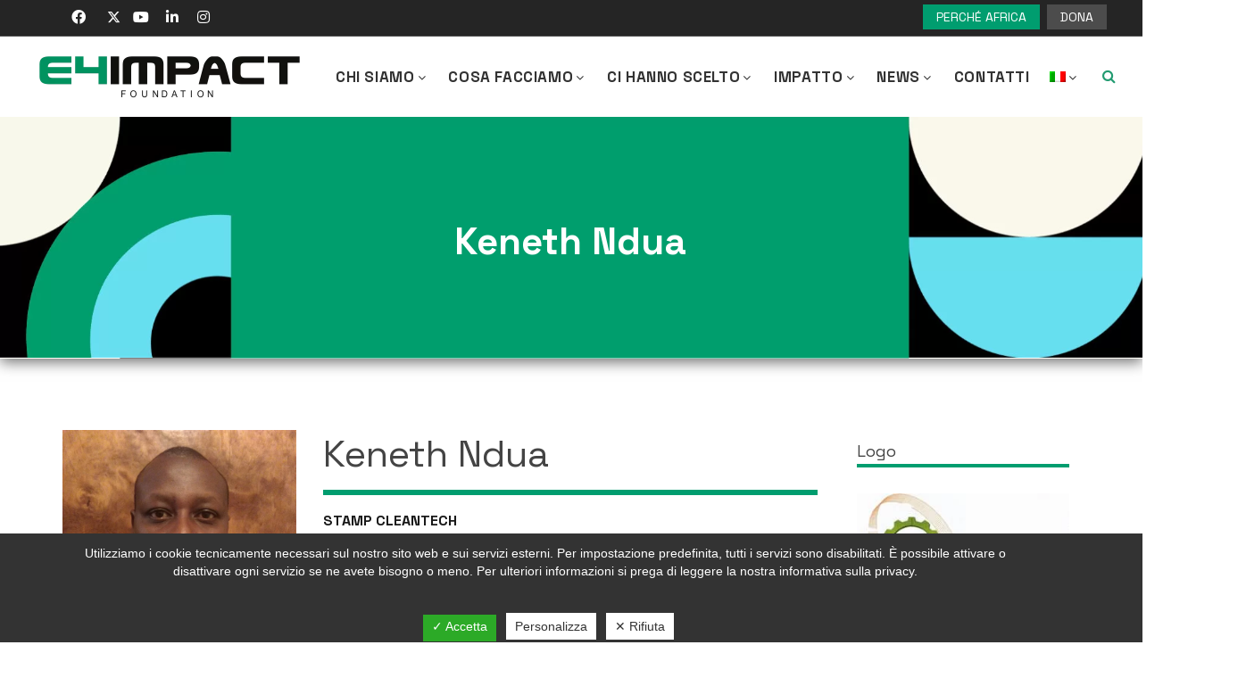

--- FILE ---
content_type: text/html; charset=UTF-8
request_url: https://e4impact.org/it/champions/keneth-ndua/
body_size: 22224
content:



<!DOCTYPE html>
<html dir="ltr" lang="it-IT"
	prefix="og: https://ogp.me/ns#"  itemscope itemtype="https://schema.org/WebSite">
	<head>
	    
<script>tarteaucitronForceCDN = '/wp-content/plugins/dsgvo-all-in-one-for-wp/assets/js/tarteaucitron/'</script>
		<title>Keneth Ndua | E4Impact</title>
<link rel="alternate" hreflang="en" href="https://e4impact.org/champions/keneth-ndua/" />
<link rel="alternate" hreflang="it" href="https://e4impact.org/it/champions/keneth-ndua/" />
<link rel="alternate" hreflang="x-default" href="https://e4impact.org/champions/keneth-ndua/" />

		<!-- All in One SEO 4.4.0.1 - aioseo.com -->
		<meta name="description" content="Keneth NduaSTAMP CLEANTECH Impresa keniota che produce e distribuisce pellet e stufe ecologiche che purificano l’acqua rendendola potabile, sia nelle scuole che nelle case, riducendo del 75% le patologie legate al consumo di acqua non potabile. Risultati principali Ha ricevuto un grant di 60.000$ da Gates foundation e Openideo per il suo lavoro innovativo nella" />
		<meta name="robots" content="max-image-preview:large" />
		<link rel="canonical" href="https://e4impact.org/it/champions/keneth-ndua/" />
		<meta name="generator" content="All in One SEO (AIOSEO) 4.4.0.1" />
		<meta property="og:locale" content="it_IT" />
		<meta property="og:site_name" content="E4Impact | Entrepreneurship 4 Impact" />
		<meta property="og:type" content="article" />
		<meta property="og:title" content="Keneth Ndua | E4Impact" />
		<meta property="og:description" content="Keneth NduaSTAMP CLEANTECH Impresa keniota che produce e distribuisce pellet e stufe ecologiche che purificano l’acqua rendendola potabile, sia nelle scuole che nelle case, riducendo del 75% le patologie legate al consumo di acqua non potabile. Risultati principali Ha ricevuto un grant di 60.000$ da Gates foundation e Openideo per il suo lavoro innovativo nella" />
		<meta property="og:url" content="https://e4impact.org/it/champions/keneth-ndua/" />
		<meta property="article:published_time" content="2022-05-18T02:33:13+00:00" />
		<meta property="article:modified_time" content="2024-01-25T09:07:46+00:00" />
		<meta name="twitter:card" content="summary" />
		<meta name="twitter:title" content="Keneth Ndua | E4Impact" />
		<meta name="twitter:description" content="Keneth NduaSTAMP CLEANTECH Impresa keniota che produce e distribuisce pellet e stufe ecologiche che purificano l’acqua rendendola potabile, sia nelle scuole che nelle case, riducendo del 75% le patologie legate al consumo di acqua non potabile. Risultati principali Ha ricevuto un grant di 60.000$ da Gates foundation e Openideo per il suo lavoro innovativo nella" />
		<meta name="google" content="nositelinkssearchbox" />
		<script type="application/ld+json" class="aioseo-schema">
			{"@context":"https:\/\/schema.org","@graph":[{"@type":"BreadcrumbList","@id":"https:\/\/e4impact.org\/it\/champions\/keneth-ndua\/#breadcrumblist","itemListElement":[{"@type":"ListItem","@id":"https:\/\/e4impact.org\/it\/#listItem","position":1,"item":{"@type":"WebPage","@id":"https:\/\/e4impact.org\/it\/","name":"Home","description":"E4Impact mira alla formazione di Imprenditori di Impatto attraverso Executive MBA offerti nei paesi emergenti da ALTIS Graduate School Business and Society dell'Universit\u00e0 Cattolica.","url":"https:\/\/e4impact.org\/it\/"},"nextItem":"https:\/\/e4impact.org\/it\/champions\/keneth-ndua\/#listItem"},{"@type":"ListItem","@id":"https:\/\/e4impact.org\/it\/champions\/keneth-ndua\/#listItem","position":2,"item":{"@type":"WebPage","@id":"https:\/\/e4impact.org\/it\/champions\/keneth-ndua\/","name":"Keneth Ndua","description":"Keneth NduaSTAMP CLEANTECH Impresa keniota che produce e distribuisce pellet e stufe ecologiche che purificano l\u2019acqua rendendola potabile, sia nelle scuole che nelle case, riducendo del 75% le patologie legate al consumo di acqua non potabile. Risultati principali Ha ricevuto un grant di 60.000$ da Gates foundation e Openideo per il suo lavoro innovativo nella","url":"https:\/\/e4impact.org\/it\/champions\/keneth-ndua\/"},"previousItem":"https:\/\/e4impact.org\/it\/#listItem"}]},{"@type":"Organization","@id":"https:\/\/e4impact.org\/it\/#organization","name":"E4Impact","url":"https:\/\/e4impact.org\/it\/"},{"@type":"Person","@id":"https:\/\/e4impact.org\/it\/author\/wp-backend\/#author","url":"https:\/\/e4impact.org\/it\/author\/wp-backend\/","name":"wp-backend"},{"@type":"WebPage","@id":"https:\/\/e4impact.org\/it\/champions\/keneth-ndua\/#webpage","url":"https:\/\/e4impact.org\/it\/champions\/keneth-ndua\/","name":"Keneth Ndua | E4Impact","description":"Keneth NduaSTAMP CLEANTECH Impresa keniota che produce e distribuisce pellet e stufe ecologiche che purificano l\u2019acqua rendendola potabile, sia nelle scuole che nelle case, riducendo del 75% le patologie legate al consumo di acqua non potabile. Risultati principali Ha ricevuto un grant di 60.000$ da Gates foundation e Openideo per il suo lavoro innovativo nella","inLanguage":"it-IT","isPartOf":{"@id":"https:\/\/e4impact.org\/it\/#website"},"breadcrumb":{"@id":"https:\/\/e4impact.org\/it\/champions\/keneth-ndua\/#breadcrumblist"},"author":{"@id":"https:\/\/e4impact.org\/it\/author\/wp-backend\/#author"},"creator":{"@id":"https:\/\/e4impact.org\/it\/author\/wp-backend\/#author"},"image":{"@type":"ImageObject","url":"https:\/\/e4impact.org\/wp-content\/uploads\/2022\/05\/Keneth-Ndua-2.jpg","@id":"https:\/\/e4impact.org\/it\/#mainImage","width":654,"height":679},"primaryImageOfPage":{"@id":"https:\/\/e4impact.org\/it\/champions\/keneth-ndua\/#mainImage"},"datePublished":"2022-05-18T02:33:13+02:00","dateModified":"2024-01-25T09:07:46+01:00"},{"@type":"WebSite","@id":"https:\/\/e4impact.org\/it\/#website","url":"https:\/\/e4impact.org\/it\/","name":"E4Impact","description":"Entrepreneurship 4 Impact","inLanguage":"it-IT","publisher":{"@id":"https:\/\/e4impact.org\/it\/#organization"}}]}
		</script>
		<!-- All in One SEO -->


	<meta charset="UTF-8"/>
	
	<!--[if IE]>
	<meta http-equiv="X-UA-Compatible" content="IE=edge,chrome=1"><![endif]-->

	<!-- mobile meta -->
	<meta name="HandheldFriendly" content="True">
	<meta name="MobileOptimized" content="320">
	<meta name="viewport" content="width=device-width, initial-scale=1.0"/>
<link rel='dns-prefetch' href='//www.google.com' />
<link rel='dns-prefetch' href='//use.fontawesome.com' />
<link rel='dns-prefetch' href='//fonts.googleapis.com' />
<link rel='dns-prefetch' href='//s.w.org' />
<link rel="alternate" type="application/rss+xml" title="E4Impact &raquo; Feed" href="https://e4impact.org/it/feed/" />
<link rel="alternate" type="application/rss+xml" title="E4Impact &raquo; Feed dei commenti" href="https://e4impact.org/it/comments/feed/" />
<script>
window._wpemojiSettings = {"baseUrl":"https:\/\/s.w.org\/images\/core\/emoji\/13.1.0\/72x72\/","ext":".png","svgUrl":"https:\/\/s.w.org\/images\/core\/emoji\/13.1.0\/svg\/","svgExt":".svg","source":{"concatemoji":"https:\/\/e4impact.org\/wp-includes\/js\/wp-emoji-release.min.js?ver=5.9.5"}};
/*! This file is auto-generated */
!function(e,a,t){var n,r,o,i=a.createElement("canvas"),p=i.getContext&&i.getContext("2d");function s(e,t){var a=String.fromCharCode;p.clearRect(0,0,i.width,i.height),p.fillText(a.apply(this,e),0,0);e=i.toDataURL();return p.clearRect(0,0,i.width,i.height),p.fillText(a.apply(this,t),0,0),e===i.toDataURL()}function c(e){var t=a.createElement("script");t.src=e,t.defer=t.type="text/javascript",a.getElementsByTagName("head")[0].appendChild(t)}for(o=Array("flag","emoji"),t.supports={everything:!0,everythingExceptFlag:!0},r=0;r<o.length;r++)t.supports[o[r]]=function(e){if(!p||!p.fillText)return!1;switch(p.textBaseline="top",p.font="600 32px Arial",e){case"flag":return s([127987,65039,8205,9895,65039],[127987,65039,8203,9895,65039])?!1:!s([55356,56826,55356,56819],[55356,56826,8203,55356,56819])&&!s([55356,57332,56128,56423,56128,56418,56128,56421,56128,56430,56128,56423,56128,56447],[55356,57332,8203,56128,56423,8203,56128,56418,8203,56128,56421,8203,56128,56430,8203,56128,56423,8203,56128,56447]);case"emoji":return!s([10084,65039,8205,55357,56613],[10084,65039,8203,55357,56613])}return!1}(o[r]),t.supports.everything=t.supports.everything&&t.supports[o[r]],"flag"!==o[r]&&(t.supports.everythingExceptFlag=t.supports.everythingExceptFlag&&t.supports[o[r]]);t.supports.everythingExceptFlag=t.supports.everythingExceptFlag&&!t.supports.flag,t.DOMReady=!1,t.readyCallback=function(){t.DOMReady=!0},t.supports.everything||(n=function(){t.readyCallback()},a.addEventListener?(a.addEventListener("DOMContentLoaded",n,!1),e.addEventListener("load",n,!1)):(e.attachEvent("onload",n),a.attachEvent("onreadystatechange",function(){"complete"===a.readyState&&t.readyCallback()})),(n=t.source||{}).concatemoji?c(n.concatemoji):n.wpemoji&&n.twemoji&&(c(n.twemoji),c(n.wpemoji)))}(window,document,window._wpemojiSettings);
</script>
<style>
img.wp-smiley,
img.emoji {
	display: inline !important;
	border: none !important;
	box-shadow: none !important;
	height: 1em !important;
	width: 1em !important;
	margin: 0 0.07em !important;
	vertical-align: -0.1em !important;
	background: none !important;
	padding: 0 !important;
}
</style>
	<link rel='stylesheet' id='wp-block-library-css'  href='https://e4impact.org/wp-includes/css/dist/block-library/style.min.css?ver=5.9.5' media='all' />
<style id='global-styles-inline-css'>
body{--wp--preset--color--black: #000000;--wp--preset--color--cyan-bluish-gray: #abb8c3;--wp--preset--color--white: #ffffff;--wp--preset--color--pale-pink: #f78da7;--wp--preset--color--vivid-red: #cf2e2e;--wp--preset--color--luminous-vivid-orange: #ff6900;--wp--preset--color--luminous-vivid-amber: #fcb900;--wp--preset--color--light-green-cyan: #7bdcb5;--wp--preset--color--vivid-green-cyan: #00d084;--wp--preset--color--pale-cyan-blue: #8ed1fc;--wp--preset--color--vivid-cyan-blue: #0693e3;--wp--preset--color--vivid-purple: #9b51e0;--wp--preset--gradient--vivid-cyan-blue-to-vivid-purple: linear-gradient(135deg,rgba(6,147,227,1) 0%,rgb(155,81,224) 100%);--wp--preset--gradient--light-green-cyan-to-vivid-green-cyan: linear-gradient(135deg,rgb(122,220,180) 0%,rgb(0,208,130) 100%);--wp--preset--gradient--luminous-vivid-amber-to-luminous-vivid-orange: linear-gradient(135deg,rgba(252,185,0,1) 0%,rgba(255,105,0,1) 100%);--wp--preset--gradient--luminous-vivid-orange-to-vivid-red: linear-gradient(135deg,rgba(255,105,0,1) 0%,rgb(207,46,46) 100%);--wp--preset--gradient--very-light-gray-to-cyan-bluish-gray: linear-gradient(135deg,rgb(238,238,238) 0%,rgb(169,184,195) 100%);--wp--preset--gradient--cool-to-warm-spectrum: linear-gradient(135deg,rgb(74,234,220) 0%,rgb(151,120,209) 20%,rgb(207,42,186) 40%,rgb(238,44,130) 60%,rgb(251,105,98) 80%,rgb(254,248,76) 100%);--wp--preset--gradient--blush-light-purple: linear-gradient(135deg,rgb(255,206,236) 0%,rgb(152,150,240) 100%);--wp--preset--gradient--blush-bordeaux: linear-gradient(135deg,rgb(254,205,165) 0%,rgb(254,45,45) 50%,rgb(107,0,62) 100%);--wp--preset--gradient--luminous-dusk: linear-gradient(135deg,rgb(255,203,112) 0%,rgb(199,81,192) 50%,rgb(65,88,208) 100%);--wp--preset--gradient--pale-ocean: linear-gradient(135deg,rgb(255,245,203) 0%,rgb(182,227,212) 50%,rgb(51,167,181) 100%);--wp--preset--gradient--electric-grass: linear-gradient(135deg,rgb(202,248,128) 0%,rgb(113,206,126) 100%);--wp--preset--gradient--midnight: linear-gradient(135deg,rgb(2,3,129) 0%,rgb(40,116,252) 100%);--wp--preset--duotone--dark-grayscale: url('#wp-duotone-dark-grayscale');--wp--preset--duotone--grayscale: url('#wp-duotone-grayscale');--wp--preset--duotone--purple-yellow: url('#wp-duotone-purple-yellow');--wp--preset--duotone--blue-red: url('#wp-duotone-blue-red');--wp--preset--duotone--midnight: url('#wp-duotone-midnight');--wp--preset--duotone--magenta-yellow: url('#wp-duotone-magenta-yellow');--wp--preset--duotone--purple-green: url('#wp-duotone-purple-green');--wp--preset--duotone--blue-orange: url('#wp-duotone-blue-orange');--wp--preset--font-size--small: 13px;--wp--preset--font-size--medium: 20px;--wp--preset--font-size--large: 36px;--wp--preset--font-size--x-large: 42px;}.has-black-color{color: var(--wp--preset--color--black) !important;}.has-cyan-bluish-gray-color{color: var(--wp--preset--color--cyan-bluish-gray) !important;}.has-white-color{color: var(--wp--preset--color--white) !important;}.has-pale-pink-color{color: var(--wp--preset--color--pale-pink) !important;}.has-vivid-red-color{color: var(--wp--preset--color--vivid-red) !important;}.has-luminous-vivid-orange-color{color: var(--wp--preset--color--luminous-vivid-orange) !important;}.has-luminous-vivid-amber-color{color: var(--wp--preset--color--luminous-vivid-amber) !important;}.has-light-green-cyan-color{color: var(--wp--preset--color--light-green-cyan) !important;}.has-vivid-green-cyan-color{color: var(--wp--preset--color--vivid-green-cyan) !important;}.has-pale-cyan-blue-color{color: var(--wp--preset--color--pale-cyan-blue) !important;}.has-vivid-cyan-blue-color{color: var(--wp--preset--color--vivid-cyan-blue) !important;}.has-vivid-purple-color{color: var(--wp--preset--color--vivid-purple) !important;}.has-black-background-color{background-color: var(--wp--preset--color--black) !important;}.has-cyan-bluish-gray-background-color{background-color: var(--wp--preset--color--cyan-bluish-gray) !important;}.has-white-background-color{background-color: var(--wp--preset--color--white) !important;}.has-pale-pink-background-color{background-color: var(--wp--preset--color--pale-pink) !important;}.has-vivid-red-background-color{background-color: var(--wp--preset--color--vivid-red) !important;}.has-luminous-vivid-orange-background-color{background-color: var(--wp--preset--color--luminous-vivid-orange) !important;}.has-luminous-vivid-amber-background-color{background-color: var(--wp--preset--color--luminous-vivid-amber) !important;}.has-light-green-cyan-background-color{background-color: var(--wp--preset--color--light-green-cyan) !important;}.has-vivid-green-cyan-background-color{background-color: var(--wp--preset--color--vivid-green-cyan) !important;}.has-pale-cyan-blue-background-color{background-color: var(--wp--preset--color--pale-cyan-blue) !important;}.has-vivid-cyan-blue-background-color{background-color: var(--wp--preset--color--vivid-cyan-blue) !important;}.has-vivid-purple-background-color{background-color: var(--wp--preset--color--vivid-purple) !important;}.has-black-border-color{border-color: var(--wp--preset--color--black) !important;}.has-cyan-bluish-gray-border-color{border-color: var(--wp--preset--color--cyan-bluish-gray) !important;}.has-white-border-color{border-color: var(--wp--preset--color--white) !important;}.has-pale-pink-border-color{border-color: var(--wp--preset--color--pale-pink) !important;}.has-vivid-red-border-color{border-color: var(--wp--preset--color--vivid-red) !important;}.has-luminous-vivid-orange-border-color{border-color: var(--wp--preset--color--luminous-vivid-orange) !important;}.has-luminous-vivid-amber-border-color{border-color: var(--wp--preset--color--luminous-vivid-amber) !important;}.has-light-green-cyan-border-color{border-color: var(--wp--preset--color--light-green-cyan) !important;}.has-vivid-green-cyan-border-color{border-color: var(--wp--preset--color--vivid-green-cyan) !important;}.has-pale-cyan-blue-border-color{border-color: var(--wp--preset--color--pale-cyan-blue) !important;}.has-vivid-cyan-blue-border-color{border-color: var(--wp--preset--color--vivid-cyan-blue) !important;}.has-vivid-purple-border-color{border-color: var(--wp--preset--color--vivid-purple) !important;}.has-vivid-cyan-blue-to-vivid-purple-gradient-background{background: var(--wp--preset--gradient--vivid-cyan-blue-to-vivid-purple) !important;}.has-light-green-cyan-to-vivid-green-cyan-gradient-background{background: var(--wp--preset--gradient--light-green-cyan-to-vivid-green-cyan) !important;}.has-luminous-vivid-amber-to-luminous-vivid-orange-gradient-background{background: var(--wp--preset--gradient--luminous-vivid-amber-to-luminous-vivid-orange) !important;}.has-luminous-vivid-orange-to-vivid-red-gradient-background{background: var(--wp--preset--gradient--luminous-vivid-orange-to-vivid-red) !important;}.has-very-light-gray-to-cyan-bluish-gray-gradient-background{background: var(--wp--preset--gradient--very-light-gray-to-cyan-bluish-gray) !important;}.has-cool-to-warm-spectrum-gradient-background{background: var(--wp--preset--gradient--cool-to-warm-spectrum) !important;}.has-blush-light-purple-gradient-background{background: var(--wp--preset--gradient--blush-light-purple) !important;}.has-blush-bordeaux-gradient-background{background: var(--wp--preset--gradient--blush-bordeaux) !important;}.has-luminous-dusk-gradient-background{background: var(--wp--preset--gradient--luminous-dusk) !important;}.has-pale-ocean-gradient-background{background: var(--wp--preset--gradient--pale-ocean) !important;}.has-electric-grass-gradient-background{background: var(--wp--preset--gradient--electric-grass) !important;}.has-midnight-gradient-background{background: var(--wp--preset--gradient--midnight) !important;}.has-small-font-size{font-size: var(--wp--preset--font-size--small) !important;}.has-medium-font-size{font-size: var(--wp--preset--font-size--medium) !important;}.has-large-font-size{font-size: var(--wp--preset--font-size--large) !important;}.has-x-large-font-size{font-size: var(--wp--preset--font-size--x-large) !important;}
</style>
<link rel='stylesheet' id='contact-form-7-css'  href='https://e4impact.org/wp-content/plugins/contact-form-7/includes/css/styles.css?ver=5.6.4' media='all' />
<link rel='stylesheet' id='dashicons-css'  href='https://e4impact.org/wp-includes/css/dashicons.min.css?ver=5.9.5' media='all' />
<link rel='stylesheet' id='dsgvoaio_frontend_css-css'  href='https://e4impact.org/wp-content/plugins/dsgvo-all-in-one-for-wp/assets/css/plugin.css?ver=5.9.5' media='all' />
<style id='dsgvoaio_control-inline-css'>


						.tarteaucitronAlertSmallTop {

							top: auto !important;

							bottom: 0 !important;

							left: 0 !important;

							right: auto !important;

						}			

					
</style>
<link rel='stylesheet' id='fastgallery-vc-main-style-css'  href='https://e4impact.org/wp-content/plugins/fastgallery_vc/assets/css/style.css?ver=5.9.5' media='all' />
<link rel='stylesheet' id='extension-frontend-css'  href='https://e4impact.org/wp-content/plugins/polo_extension/assets/css/frontend/frontend.css?ver=5.9.5' media='all' />
<link rel='stylesheet' id='rs-plugin-settings-css'  href='https://e4impact.org/wp-content/plugins/revslider/public/assets/css/rs6.css?ver=6.3.5' media='all' />
<style id='rs-plugin-settings-inline-css'>
#rs-demo-id {}
</style>
<link rel='stylesheet' id='wpml-legacy-horizontal-list-0-css'  href='//e4impact.org/wp-content/plugins/sitepress-multilingual-cms/templates/language-switchers/legacy-list-horizontal/style.min.css?ver=1' media='all' />
<link rel='stylesheet' id='wpml-menu-item-0-css'  href='//e4impact.org/wp-content/plugins/sitepress-multilingual-cms/templates/language-switchers/menu-item/style.min.css?ver=1' media='all' />
<style id='wpml-menu-item-0-inline-css'>
li.wpml-ls-menu-item ul li a { width: auto !important; }
</style>
<link rel='stylesheet' id='calendarizeit-css'  href='https://e4impact.org/wp-content/plugins/calendarize-it/css/frontend.min.css?ver=4.0.8.6' media='all' />
<link rel='stylesheet' id='rhc-last-minue-css'  href='https://e4impact.org/wp-content/plugins/calendarize-it/css/last_minute_fixes.css?ver=1.1.1' media='all' />
<link rel='stylesheet' id='rhc-widgets-css'  href='https://e4impact.org/wp-content/uploads/calendarize-it/calendarize-it-accordion-widget/rhc_widgets.css?ver=1.0.1.3' media='all' />
<link rel='stylesheet' id='cms-navigation-style-base-css'  href='https://e4impact.org/wp-content/plugins/wpml-cms-nav/res/css/cms-navigation-base.css?ver=1.5.5' media='screen' />
<link rel='stylesheet' id='cms-navigation-style-css'  href='https://e4impact.org/wp-content/plugins/wpml-cms-nav/res/css/cms-navigation.css?ver=1.5.5' media='screen' />
<link rel='stylesheet' id='dflip-icons-style-css'  href='https://e4impact.org/wp-content/plugins/3d-flipbook-dflip-lite/assets/css/themify-icons.min.css?ver=1.7.35' media='all' />
<link rel='stylesheet' id='dflip-style-css'  href='https://e4impact.org/wp-content/plugins/3d-flipbook-dflip-lite/assets/css/dflip.min.css?ver=1.7.35' media='all' />
<link rel='stylesheet' id='font-awesome-official-css'  href='https://use.fontawesome.com/releases/v6.6.0/css/all.css' media='all' integrity="sha384-h/hnnw1Bi4nbpD6kE7nYfCXzovi622sY5WBxww8ARKwpdLj5kUWjRuyiXaD1U2JT" crossorigin="anonymous" />
<link rel='stylesheet' id='js_composer_front-css'  href='https://e4impact.org/wp-content/plugins/js_composer/assets/css/js_composer.min.css?ver=6.8.0' media='all' />
<link rel='stylesheet' id='rhc-print-css-css'  href='https://e4impact.org/wp-content/plugins/calendarize-it/css/print.css?ver=1.0.2' media='all' />
<link rel='stylesheet' id='bootstrap-css'  href='https://e4impact.org/wp-content/themes/e4impact/assets/vendor/bootstrap/css/bootstrap.min.css?ver=3.3.6' media='all' />
<link rel='stylesheet' id='theme-awesome-css'  href='https://e4impact.org/wp-content/themes/e4impact/assets/vendor/fontawesome/css/all.min.css?ver=5.15.2' media='all' />
<link rel='stylesheet' id='animateit-css'  href='https://e4impact.org/wp-content/themes/e4impact/assets/vendor/animateit/animate.min.css?ver=5.9.5' media='all' />
<link rel='stylesheet' id='owl-carousel-css'  href='https://e4impact.org/wp-content/themes/e4impact/assets/vendor/owlcarousel/owl.carousel.css?ver=2.0.0' media='all' />
<link rel='stylesheet' id='magnific-popup-css'  href='https://e4impact.org/wp-content/themes/e4impact/assets/vendor/magnific-popup/magnific-popup.css?ver=1.0.0' media='all' />
<link rel='stylesheet' id='share-likely-css'  href='https://e4impact.org/wp-content/themes/e4impact/assets/css/likely.css?ver=5.9.5' media='all' />
<link rel='stylesheet' id='crum-theme-elements-css'  href='https://e4impact.org/wp-content/themes/e4impact/assets/css/theme-elements.css?ver=5.9.5' media='all' />
<link rel='stylesheet' id='theme-base-style-css'  href='https://e4impact.org/wp-content/themes/e4impact/style.css?ver=5.9.5' media='all' />
<style id='theme-base-style-inline-css'>
.page-title h1, .page-title span, .trail-item span, .trail-item::before{  }#logo, #logo img{max-height:90px ;}#header,#header-wrap,#header.header-sticky:not(.header-static) nav#mainMenu ul.main-menu,#mainMenu > ul,#header.header-sticky:not(.header-static) .nav-main-menu-responsive,#header .side-panel-button{height:90px ;}#header.header-modern + section,#header.header-transparent+section, #header.header-dark-transparent+section, #header.header-light-transparent+section , #header.header-transparent + .page-title-parallax{top:-90px ;margin-bottom:-90px ;}#header #top-search a i{line-height:90px}@media (min-width: 991px){#page-title{padding-bottom:80px !important;padding-top:80px !important;}}h1{font-weight:normal}h1{font-family:Space Grotesk}h2{font-weight:normal}h2{font-family:Space Grotesk}h3{font-weight:normal}h3{font-family:Space Grotesk}h4{font-weight:normal}h4{font-family:Space Grotesk}h5{font-weight:normal}h5{font-family:Space Grotesk}h6{font-weight:normal}h6{font-family:Space Grotesk}body, p{font-weight:normal}body, p{font-size:18px}body, p{color:#191919} .h1 *, a {color:inherit;}body, p{font-family:Space Grotesk}#mainMenu a, #mainMenu > ul > li > a{font-weight:700}#mainMenu a, #mainMenu > ul > li > a{font-size:17px}#mainMenu a, #mainMenu > ul > li > a{font-family:Space Grotesk}.body-custom-background, .animsition-loading{}
</style>
<link rel='stylesheet' id='crum-custom-green-css'  href='https://e4impact.org/wp-content/themes/e4impact/assets/css/color-variations/green.css?ver=5.9.5' media='all' />
<link rel='stylesheet' id='csf-google-web-fonts-css'  href='//fonts.googleapis.com/css?family=Space%20Grotesk:400,700&#038;display=swap' media='all' />
<link rel='stylesheet' id='mpc-massive-style-css'  href='https://e4impact.org/wp-content/plugins/mpc-massive/assets/css/mpc-styles.css?ver=2.4.6.1' media='all' />
<link rel='stylesheet' id='font-awesome-official-v4shim-css'  href='https://use.fontawesome.com/releases/v6.6.0/css/v4-shims.css' media='all' integrity="sha384-Heamg4F/EELwbmnBJapxaWTkcdX/DCrJpYgSshI5BkI7xghn3RvDcpG+1xUJt/7K" crossorigin="anonymous" />
<link rel='stylesheet' id='fonts-vc-css'  href='https://e4impact.org/wp-content/plugins/fastgallery_vc/assets/css/fonts.css?ver=5.9.5' media='all' />
<link rel='stylesheet' id='magnific-popup-vc-css'  href='https://e4impact.org/wp-content/plugins/fastgallery_vc/assets/css/magnific-popup.css?ver=5.9.5' media='all' />
<script src='https://e4impact.org/wp-includes/js/jquery/jquery.min.js?ver=3.6.0' id='jquery-core-js'></script>
<script src='https://e4impact.org/wp-includes/js/jquery/jquery-migrate.min.js?ver=3.3.2' id='jquery-migrate-js'></script>
<script id='dsdvo_tarteaucitron-js-extra'>
var parms = {"version":"4.3","close_popup_auto":"off","animation_time":"1000","nolabel":"NO","yeslabel":"SI","showpolicyname":"Mostra l'Informativa sulla privacy \/ Dettagli sui cookie","maincatname":"Cookies generali","language":"it","woocommercecookies":" ","polylangcookie":"","usenocookies":"This Servies use no Cookies.","nocookietext":"Questo servizio non utilizza attualmente alcun cookie.","cookietextusage":"Biscotti usati:","cookietextusagebefore":"Questo Cookie pu\u00f2 essere memorizzato:","adminajaxurl":"https:\/\/e4impact.org\/wp-admin\/admin-ajax.php","vgwort_defaultoptinout":"optin","koko_defaultoptinout":"optin","ga_defaultoptinout":"optin","notice_design":"dark","expiretime":"180","noticestyle":"style1","backgroundcolor":"#333","textcolor":"#ffffff","buttonbackground":"#fff","buttontextcolor":"#333","buttonlinkcolor":"","cookietext":"Utilizziamo i cookie tecnicamente necessari sul nostro sito web e sui servizi esterni.\nPer impostazione predefinita, tutti i servizi sono disabilitati. \u00c8 possibile attivare o disattivare ogni servizio se ne avete bisogno o meno.\nPer ulteriori informazioni si prega di leggere la nostra informativa sulla privacy.\n","cookieaccepttext":"Accetta","btn_text_customize":"Personalizza","cookietextscroll":"Durch das fortgesetzte bl\u00e4ttern stimmen Sie der Nutzung von externen Diensten und Cookies zu.","policyurl":"https:\/\/e4impact.org\/pagina-di-esempio\/","policyurltext":"Hier finden Sie unsere Datenschutzbestimmungen","ablehnentxt":"Rifiuta","ablehnentext":"Avete rifiutato le condizioni. Verrai reindirizzato a google.com.","ablehnenurl":"www.google.de","showrejectbtn":"on","popupagbs":" ","languageswitcher":" ","pixelorderid":"","fbpixel_content_type":"","fbpixel_content_ids":"","fbpixel_currency":"","fbpixel_product_cat":"","fbpixel_content_name":"","fbpixel_product_price":"","isbuyedsendet":"","pixelevent":"","pixeleventcurrency":"","pixeleventamount":"","outgoing_text":"<b>Stai lasciando la nostra presenza su Internet<\/b>\nQuando hai cliccato su un link esterno stai lasciando il nostro sito web.\nSe sei d'accordo, clicca sul seguente pulsante:\n.\n","youtube_spt":"","twitter_spt":"","linkedin_spt":"Per l'utilizzo di LinkedIn (LinkedIn AG, Dammtorstra\u00dfe 29-32, 20354 Hamburg, Germany) abbiamo bisogno del vostro consenso secondo DSGVO.\r\nLinkedIn raccoglie, elabora e memorizza i dati personali. Quali dati esattamente si prendono dalle condizioni di protezione dei dati per favore.\r\n","shareaholic_spt":"","vgwort_spt":"","accepttext":"Consentire","policytextbtn":"Informativa sulla privacy","show_layertext":"off"};
</script>
<script src='https://e4impact.org/wp-content/plugins/dsgvo-all-in-one-for-wp/assets/js/tarteaucitron/tarteaucitron.min.js?ver=5.9.5' id='dsdvo_tarteaucitron-js'></script>
<script id='dsgvoaio_inline_js-js-after'>
jQuery( document ).ready(function() {
					
					tarteaucitron.init({

						"hashtag": "#tarteaucitron",

						"cookieName": "dsgvoaiowp_cookie", 

						"highPrivacy": true,

						"orientation": "center",

						"adblocker": false, 

						"showAlertSmall": true, 

						"cookieslist": true, 

						"removeCredit": true, 

						"expireCookie": 180, 

						"handleBrowserDNTRequest": false, 

						//"cookieDomain": ".e4impact.org" 

						"removeCredit": true, 

						"moreInfoLink": false, 

						});
					});	
				var tarteaucitronForceLanguage = 'it'
</script>
<script src='https://e4impact.org/wp-content/plugins/revslider/public/assets/js/rbtools.min.js?ver=6.3.5' id='tp-tools-js'></script>
<script src='https://e4impact.org/wp-content/plugins/revslider/public/assets/js/rs6.min.js?ver=6.3.5' id='revmin-js'></script>
<script src='https://e4impact.org/wp-content/plugins/calendarize-it/js/moment.js?ver=2.29.1' id='rhc-moment-js'></script>
<script src='https://e4impact.org/wp-includes/js/jquery/ui/core.min.js?ver=1.13.1' id='jquery-ui-core-js'></script>
<script src='https://e4impact.org/wp-includes/js/jquery/ui/accordion.min.js?ver=1.13.1' id='jquery-ui-accordion-js'></script>
<script src='https://e4impact.org/wp-includes/js/jquery/ui/mouse.min.js?ver=1.13.1' id='jquery-ui-mouse-js'></script>
<script src='https://e4impact.org/wp-includes/js/jquery/ui/slider.min.js?ver=1.13.1' id='jquery-ui-slider-js'></script>
<script src='https://e4impact.org/wp-includes/js/jquery/ui/resizable.min.js?ver=1.13.1' id='jquery-ui-resizable-js'></script>
<script src='https://e4impact.org/wp-includes/js/jquery/ui/draggable.min.js?ver=1.13.1' id='jquery-ui-draggable-js'></script>
<script src='https://e4impact.org/wp-includes/js/jquery/ui/controlgroup.min.js?ver=1.13.1' id='jquery-ui-controlgroup-js'></script>
<script src='https://e4impact.org/wp-includes/js/jquery/ui/checkboxradio.min.js?ver=1.13.1' id='jquery-ui-checkboxradio-js'></script>
<script src='https://e4impact.org/wp-includes/js/jquery/ui/button.min.js?ver=1.13.1' id='jquery-ui-button-js'></script>
<script src='https://e4impact.org/wp-includes/js/jquery/ui/dialog.min.js?ver=1.13.1' id='jquery-ui-dialog-js'></script>
<script src='https://e4impact.org/wp-includes/js/jquery/ui/tabs.min.js?ver=1.13.1' id='jquery-ui-tabs-js'></script>
<script src='https://e4impact.org/wp-includes/js/jquery/ui/sortable.min.js?ver=1.13.1' id='jquery-ui-sortable-js'></script>
<script src='https://e4impact.org/wp-includes/js/jquery/ui/droppable.min.js?ver=1.13.1' id='jquery-ui-droppable-js'></script>
<script src='https://e4impact.org/wp-includes/js/jquery/ui/datepicker.min.js?ver=1.13.1' id='jquery-ui-datepicker-js'></script>
<script id='jquery-ui-datepicker-js-after'>
jQuery(function(jQuery){jQuery.datepicker.setDefaults({"closeText":"Chiudi","currentText":"Oggi","monthNames":["Gennaio","Febbraio","Marzo","Aprile","Maggio","Giugno","Luglio","Agosto","Settembre","Ottobre","Novembre","Dicembre"],"monthNamesShort":["Gen","Feb","Mar","Apr","Mag","Giu","Lug","Ago","Set","Ott","Nov","Dic"],"nextText":"Prossimo","prevText":"Precedente","dayNames":["domenica","luned\u00ec","marted\u00ec","mercoled\u00ec","gioved\u00ec","venerd\u00ec","sabato"],"dayNamesShort":["Dom","Lun","Mar","Mer","Gio","Ven","Sab"],"dayNamesMin":["D","L","M","M","G","V","S"],"dateFormat":"d MM yy","firstDay":1,"isRTL":false});});
</script>
<script src='https://e4impact.org/wp-includes/js/jquery/ui/menu.min.js?ver=1.13.1' id='jquery-ui-menu-js'></script>
<script src='https://e4impact.org/wp-includes/js/dist/vendor/regenerator-runtime.min.js?ver=0.13.9' id='regenerator-runtime-js'></script>
<script src='https://e4impact.org/wp-includes/js/dist/vendor/wp-polyfill.min.js?ver=3.15.0' id='wp-polyfill-js'></script>
<script src='https://e4impact.org/wp-includes/js/dist/dom-ready.min.js?ver=ecda74de0221e1c2ce5c57cbb5af09d5' id='wp-dom-ready-js'></script>
<script src='https://e4impact.org/wp-includes/js/dist/hooks.min.js?ver=1e58c8c5a32b2e97491080c5b10dc71c' id='wp-hooks-js'></script>
<script src='https://e4impact.org/wp-includes/js/dist/i18n.min.js?ver=30fcecb428a0e8383d3776bcdd3a7834' id='wp-i18n-js'></script>
<script id='wp-i18n-js-after'>
wp.i18n.setLocaleData( { 'text direction\u0004ltr': [ 'ltr' ] } );
</script>
<script id='wp-a11y-js-translations'>
( function( domain, translations ) {
	var localeData = translations.locale_data[ domain ] || translations.locale_data.messages;
	localeData[""].domain = domain;
	wp.i18n.setLocaleData( localeData, domain );
} )( "default", {"translation-revision-date":"2023-04-23 14:40:33+0000","generator":"GlotPress\/4.0.0-alpha.4","domain":"messages","locale_data":{"messages":{"":{"domain":"messages","plural-forms":"nplurals=2; plural=n != 1;","lang":"it"},"Notifications":["Notifiche"]}},"comment":{"reference":"wp-includes\/js\/dist\/a11y.js"}} );
</script>
<script src='https://e4impact.org/wp-includes/js/dist/a11y.min.js?ver=68e470cf840f69530e9db3be229ad4b6' id='wp-a11y-js'></script>
<script id='jquery-ui-autocomplete-js-extra'>
var uiAutocompleteL10n = {"noResults":"Nessun risultato trovato.","oneResult":"Trovato 1 risultato. Usa i tasti freccia su e gi\u00f9 per esplorarlo.","manyResults":"Trovati %d risultati. Usa i tasti freccia su e gi\u00f9 per esplorarli. ","itemSelected":"Elemento selezionato."};
</script>
<script src='https://e4impact.org/wp-includes/js/jquery/ui/autocomplete.min.js?ver=1.13.1' id='jquery-ui-autocomplete-js'></script>
<script src='https://e4impact.org/wp-content/plugins/calendarize-it/js/deprecated.js?ver=bundled-jquery-ui' id='jquery-ui-wp-js'></script>
<script id='calendarize-js-extra'>
var RHC = {"ajaxurl":"https:\/\/e4impact.org\/it\/","mobile_width":"480","last_modified":"0422da5a3af94730e0cf3e2c3e47ee0e","tooltip_details":[],"visibility_check":"1","gmt_offset":"1","disable_event_link":"0","rhc_options":{}};
</script>
<script src='https://e4impact.org/wp-content/plugins/calendarize-it/js/frontend.min.js?ver=5.0.1.6' id='calendarize-js'></script>
<script src='https://maps.google.com/maps/api/js?libraries=places&#038;ver=3.0' id='google-api3-js'></script>
<script src='https://e4impact.org/wp-content/uploads/calendarize-it/calendarize-it-accordion-widget/js/rhc_accordion_widget.js?ver=1.2.5.2' id='rhc-widgets-ac-js'></script>
<script src='https://e4impact.org/wp-content/plugins/calendarize-it/js/bootstrap.min.js?ver=3.0.0' id='bootstrap-js'></script>
<script src='https://e4impact.org/wp-content/plugins/calendarize-it/js/bootstrap-select.js?ver=1.0.2' id='bootstrap-select-js'></script>
<script src='https://e4impact.org/wp-content/plugins/calendarize-it/js/rhc_gmap3.js?ver=1.0.1' id='rhc_gmap3-js'></script>

<!-- OG: 3.1.9 -->
<link rel="image_src" href="https://e4impact.org/wp-content/uploads/2022/05/Keneth-Ndua-2.jpg" />
<meta name="msapplication-TileImage" content="https://e4impact.org/wp-content/uploads/2022/05/Keneth-Ndua-2.jpg" />

<!-- og -->
<meta property="og:image" content="https://e4impact.org/wp-content/uploads/2022/05/Keneth-Ndua-2.jpg" />
<meta property="og:image:secure_url" content="https://e4impact.org/wp-content/uploads/2022/05/Keneth-Ndua-2.jpg" />
<meta property="og:image:width" content="654" />
<meta property="og:image:height" content="679" />
<meta property="og:image:alt" content="Keneth-Ndua-2" />
<meta property="og:image:type" content="image/jpeg" />
<meta property="og:description" content="Keneth Ndua" />
<meta property="og:type" content="article" />
<meta property="og:locale" content="it_IT" />
<meta property="og:site_name" content="E4Impact" />
<meta property="og:title" content="Keneth Ndua" />
<meta property="og:url" content="https://e4impact.org/it/champions/keneth-ndua/" />
<meta property="og:updated_time" content="2024-01-25T10:07:46+01:00" />

<!-- article -->
<meta property="article:published_time" content="2022-05-18T02:33:13+00:00" />
<meta property="article:modified_time" content="2024-01-25T09:07:46+00:00" />
<meta property="article:author:username" content="wp-backend" />

<!-- twitter -->
<meta property="twitter:partner" content="ogwp" />
<meta property="twitter:card" content="summary_large_image" />
<meta property="twitter:image" content="https://e4impact.org/wp-content/uploads/2022/05/Keneth-Ndua-2.jpg" />
<meta property="twitter:image:alt" content="Keneth-Ndua-2" />
<meta property="twitter:title" content="Keneth Ndua" />
<meta property="twitter:description" content="Keneth Ndua" />
<meta property="twitter:url" content="https://e4impact.org/it/champions/keneth-ndua/" />

<!-- schema -->
<meta itemprop="image" content="https://e4impact.org/wp-content/uploads/2022/05/Keneth-Ndua-2.jpg" />
<meta itemprop="name" content="Keneth Ndua" />
<meta itemprop="headline" content="Keneth Ndua" />
<meta itemprop="description" content="Keneth Ndua" />
<meta itemprop="datePublished" content="2022-05-18" />
<meta itemprop="dateModified" content="2024-01-25T09:07:46+00:00" />
<meta itemprop="author" content="wp-backend" />

<!-- profile -->
<meta property="profile:username" content="wp-backend" />

<!-- /OG -->

<link rel="https://api.w.org/" href="https://e4impact.org/it/wp-json/" /><link rel="alternate" type="application/json" href="https://e4impact.org/it/wp-json/wp/v2/champions/23911" /><link rel="EditURI" type="application/rsd+xml" title="RSD" href="https://e4impact.org/xmlrpc.php?rsd" />
<link rel="wlwmanifest" type="application/wlwmanifest+xml" href="https://e4impact.org/wp-includes/wlwmanifest.xml" /> 
<meta name="generator" content="WordPress 5.9.5" />
<link rel='shortlink' href='https://e4impact.org/it/?p=23911' />
<link rel="alternate" type="application/json+oembed" href="https://e4impact.org/it/wp-json/oembed/1.0/embed?url=https%3A%2F%2Fe4impact.org%2Fit%2Fchampions%2Fkeneth-ndua%2F" />
<link rel="alternate" type="text/xml+oembed" href="https://e4impact.org/it/wp-json/oembed/1.0/embed?url=https%3A%2F%2Fe4impact.org%2Fit%2Fchampions%2Fkeneth-ndua%2F&#038;format=xml" />
<meta name="generator" content="WPML ver:4.5.14 stt:1,27;" />
<!-- start Simple Custom CSS and JS -->
<!-- Add HTML code to the header or the footer.

For example, you can use the following code for loading the jQuery library from Google CDN:
<script src="https://ajax.googleapis.com/ajax/libs/jquery/3.7.1/jquery.min.js"></script>

or the following one for loading the Bootstrap library from jsDelivr:
<link rel="stylesheet" href="https://cdn.jsdelivr.net/npm/bootstrap@5.3.3/dist/css/bootstrap.min.css" integrity="sha384-QWTKZyjpPEjISv5WaRU9OFeRpok6YctnYmDr5pNlyT2bRjXh0JMhjY6hW+ALEwIH" crossorigin="anonymous">

-- End of the comment --> 

<meta name="google-site-verification" content="0t-DsnGiitlP2XkTu4GtVQw6FKuLftOU6Jtv_JZ_xe4" /><!-- end Simple Custom CSS and JS -->
<!-- start Simple Custom CSS and JS -->
<script>
function myFunction() {
  var dots = document.getElementById("dots");
  var moreText = document.getElementById("more");
  var btnText = document.getElementById("myBtn");

  if (dots.style.display === "none") {
    dots.style.display = "inline";
    btnText.innerHTML = "Read more";
    moreText.style.display = "none";
  } else {
    dots.style.display = "none";
    btnText.innerHTML = "Read less";
    moreText.style.display = "inline";
  }
}
</script>
<!-- end Simple Custom CSS and JS -->

<link rel='stylesheet' id='511-css' href='//e4impact.org/wp-content/uploads/custom-css-js/511.css?v=6236' media='all' />
<script>readMoreArgs = []</script><script type="text/javascript">
				EXPM_VERSION=3.1;EXPM_AJAX_URL='https://e4impact.org/wp-admin/admin-ajax.php';
			function yrmAddEvent(element, eventName, fn) {
				if (element.addEventListener)
					element.addEventListener(eventName, fn, false);
				else if (element.attachEvent)
					element.attachEvent('on' + eventName, fn);
			}
			</script><script data-cfasync="false"> var dFlipLocation = "https://e4impact.org/wp-content/plugins/3d-flipbook-dflip-lite/assets/"; var dFlipWPGlobal = {"text":{"toggleSound":"Turn on\/off Sound","toggleThumbnails":"Toggle Thumbnails","toggleOutline":"Toggle Outline\/Bookmark","previousPage":"Previous Page","nextPage":"Next Page","toggleFullscreen":"Toggle Fullscreen","zoomIn":"Zoom In","zoomOut":"Zoom Out","toggleHelp":"Toggle Help","singlePageMode":"Single Page Mode","doublePageMode":"Double Page Mode","downloadPDFFile":"Download PDF File","gotoFirstPage":"Goto First Page","gotoLastPage":"Goto Last Page","share":"Share","mailSubject":"I wanted you to see this FlipBook","mailBody":"Check out this site {{url}}","loading":"DearFlip: Loading "},"moreControls":"download,pageMode,startPage,endPage,sound","hideControls":"","scrollWheel":"true","backgroundColor":"#777","backgroundImage":"","height":"auto","paddingLeft":"20","paddingRight":"20","controlsPosition":"bottom","duration":800,"soundEnable":"true","enableDownload":"true","enableAnnotation":"false","enableAnalytics":"false","webgl":"true","hard":"none","maxTextureSize":"1600","rangeChunkSize":"524288","zoomRatio":1.5,"stiffness":3,"pageMode":"0","singlePageMode":"0","pageSize":"0","autoPlay":"false","autoPlayDuration":5000,"autoPlayStart":"false","linkTarget":"2","sharePrefix":"dearflip-"};</script>
<!-- Meta Pixel Code -->
<script type='text/javascript'>
!function(f,b,e,v,n,t,s){if(f.fbq)return;n=f.fbq=function(){n.callMethod?
n.callMethod.apply(n,arguments):n.queue.push(arguments)};if(!f._fbq)f._fbq=n;
n.push=n;n.loaded=!0;n.version='2.0';n.queue=[];t=b.createElement(e);t.async=!0;
t.src=v;s=b.getElementsByTagName(e)[0];s.parentNode.insertBefore(t,s)}(window,
document,'script','https://connect.facebook.net/en_US/fbevents.js');
</script>
<!-- End Meta Pixel Code -->
<script type='text/javascript'>
  fbq('init', '581974542163778', {}, {
    "agent": "wordpress-5.9.5-3.0.7"
});
  </script><script type='text/javascript'>
  fbq('track', 'PageView', []);
  </script>
<!-- Meta Pixel Code -->
<noscript>
<img height="1" width="1" style="display:none" alt="fbpx"
src="https://www.facebook.com/tr?id=581974542163778&ev=PageView&noscript=1" />
</noscript>
<!-- End Meta Pixel Code -->
<meta name="generator" content="Powered by WPBakery Page Builder - drag and drop page builder for WordPress."/>
<meta name="generator" content="Powered by Slider Revolution 6.3.5 - responsive, Mobile-Friendly Slider Plugin for WordPress with comfortable drag and drop interface." />
<script type="text/javascript">function setREVStartSize(e){
			//window.requestAnimationFrame(function() {				 
				window.RSIW = window.RSIW===undefined ? window.innerWidth : window.RSIW;	
				window.RSIH = window.RSIH===undefined ? window.innerHeight : window.RSIH;	
				try {								
					var pw = document.getElementById(e.c).parentNode.offsetWidth,
						newh;
					pw = pw===0 || isNaN(pw) ? window.RSIW : pw;
					e.tabw = e.tabw===undefined ? 0 : parseInt(e.tabw);
					e.thumbw = e.thumbw===undefined ? 0 : parseInt(e.thumbw);
					e.tabh = e.tabh===undefined ? 0 : parseInt(e.tabh);
					e.thumbh = e.thumbh===undefined ? 0 : parseInt(e.thumbh);
					e.tabhide = e.tabhide===undefined ? 0 : parseInt(e.tabhide);
					e.thumbhide = e.thumbhide===undefined ? 0 : parseInt(e.thumbhide);
					e.mh = e.mh===undefined || e.mh=="" || e.mh==="auto" ? 0 : parseInt(e.mh,0);		
					if(e.layout==="fullscreen" || e.l==="fullscreen") 						
						newh = Math.max(e.mh,window.RSIH);					
					else{					
						e.gw = Array.isArray(e.gw) ? e.gw : [e.gw];
						for (var i in e.rl) if (e.gw[i]===undefined || e.gw[i]===0) e.gw[i] = e.gw[i-1];					
						e.gh = e.el===undefined || e.el==="" || (Array.isArray(e.el) && e.el.length==0)? e.gh : e.el;
						e.gh = Array.isArray(e.gh) ? e.gh : [e.gh];
						for (var i in e.rl) if (e.gh[i]===undefined || e.gh[i]===0) e.gh[i] = e.gh[i-1];
											
						var nl = new Array(e.rl.length),
							ix = 0,						
							sl;					
						e.tabw = e.tabhide>=pw ? 0 : e.tabw;
						e.thumbw = e.thumbhide>=pw ? 0 : e.thumbw;
						e.tabh = e.tabhide>=pw ? 0 : e.tabh;
						e.thumbh = e.thumbhide>=pw ? 0 : e.thumbh;					
						for (var i in e.rl) nl[i] = e.rl[i]<window.RSIW ? 0 : e.rl[i];
						sl = nl[0];									
						for (var i in nl) if (sl>nl[i] && nl[i]>0) { sl = nl[i]; ix=i;}															
						var m = pw>(e.gw[ix]+e.tabw+e.thumbw) ? 1 : (pw-(e.tabw+e.thumbw)) / (e.gw[ix]);					
						newh =  (e.gh[ix] * m) + (e.tabh + e.thumbh);
					}				
					if(window.rs_init_css===undefined) window.rs_init_css = document.head.appendChild(document.createElement("style"));					
					document.getElementById(e.c).height = newh+"px";
					window.rs_init_css.innerHTML += "#"+e.c+"_wrapper { height: "+newh+"px }";				
				} catch(e){
					console.log("Failure at Presize of Slider:" + e)
				}					   
			//});
		  };</script>


			<style>
					

			@media screen and (min-width: 800px) {

				.dsdvo-cookie-notice.style1 #tarteaucitronDisclaimerAlert {

					float: left;

					width: 100% !important;
					
					text-align: center !important;
					
					padding-top: 15px;

				}
				
				.dsdvo-cookie-notice.style1 #tarteaucitronAlertBig .dsgvonoticebtns {
					
					float: left;
					
					width: 100%;
					
					text-align: center;
					
					margin-bottom: 25px;
					
				}
								
				.dsdvo-cookie-notice.style1 #tarteaucitronAlertBig #tarteaucitronPersonalize,
				.dsdvo-cookie-notice.style1 #tarteaucitronAlertBig #tarteaucitronCloseAlert {
					
					float: none !important;
					
				}	

			}
			@media screen and (max-width: 800px) {

				.dsdvo-cookie-notice.style1 #tarteaucitronDisclaimerAlert {

					float: left;

					width: 60% !important;

				}

			}
			</style>

					<style id="wp-custom-css">
			.hide-backup-row {
  display: none !important;
}

/* Nascondi completamente l'icona Twitter originale */
.fa-brands.fa-twitter,
.fab.fa-twitter {
    font-size: 0 !important;
    width: 0 !important;
    height: 0 !important;
    visibility: hidden !important;
    display: inline-block !important; /* Mantiene lo spazio inline */
}

/* Stile per la nuova icona X */
.fa-brands.fa-twitter::before,
.fab.fa-twitter::before {
    content: "\e61b" !important; /* Codice unicode per l'icona fa-x-twitter */
    font-family: "Font Awesome 6 Brands", "Font Awesome 5 Brands" !important;
    visibility: visible !important;
    font-size: 1.5rem !important;
    color: #ffffff !important; /* O il colore desiderato */
    display: inline-block !important;
    width: auto !important;
    height: auto !important;
    margin-left: -0.2em !important; /* Sposta l'icona leggermente a sinistra */
}

/* Se stai usando .fa-x-twitter direttamente, assicurati che sia visibile, più grande e spostata a sinistra */
.fa-brands.fa-x-twitter,
.fab.fa-x-twitter {
    visibility: visible !important;
    font-size: 1.5rem !important;
    color: #ffffff !important; /* O il colore desiderato */
    margin-left: -0.2em !important; /* Sposta l'icona leggermente a sinistra */
}
		</style>
		<style type="text/css" data-type="vc_shortcodes-custom-css">.vc_custom_1654488216363{margin-top: 30px !important;}.vc_custom_1660995275382{padding-right: 12px !important;padding-left: 12px !important;}</style><noscript><style> .wpb_animate_when_almost_visible { opacity: 1; }</style></noscript><meta property="og:title" content="Keneth Ndua" />
<meta property="og:description" content="" />
		<script type='text/javascript'>
jQuery( document ).ready(function() {					
					tarteaucitron.init({
						"hashtag": "#tarteaucitron",
						"cookieName": "dsgvoaiowp_cookie", 
						"highPrivacy": true,
						"orientation": "center",
						"adblocker": false, 
						"showAlertSmall": true, 
						"cookieslist": true, 
						"removeCredit": true, 
						"expireCookie": 180, 
						"handleBrowserDNTRequest": false, 
						"removeCredit": true, 
						"moreInfoLink": false, 
						});
					});	
				var tarteaucitronForceLanguage = 'it'
</script>
	</head>

<body class="champions-template-default single single-champions postid-23911 single-format-standard metaslider-plugin body-custom-background wide no-page-loader wpb-js-composer js-comp-ver-6.8.0 vc_responsive" >
<svg xmlns="http://www.w3.org/2000/svg" viewBox="0 0 0 0" width="0" height="0" focusable="false" role="none" style="visibility: hidden; position: absolute; left: -9999px; overflow: hidden;" ><defs><filter id="wp-duotone-dark-grayscale"><feColorMatrix color-interpolation-filters="sRGB" type="matrix" values=" .299 .587 .114 0 0 .299 .587 .114 0 0 .299 .587 .114 0 0 .299 .587 .114 0 0 " /><feComponentTransfer color-interpolation-filters="sRGB" ><feFuncR type="table" tableValues="0 0.49803921568627" /><feFuncG type="table" tableValues="0 0.49803921568627" /><feFuncB type="table" tableValues="0 0.49803921568627" /><feFuncA type="table" tableValues="1 1" /></feComponentTransfer><feComposite in2="SourceGraphic" operator="in" /></filter></defs></svg><svg xmlns="http://www.w3.org/2000/svg" viewBox="0 0 0 0" width="0" height="0" focusable="false" role="none" style="visibility: hidden; position: absolute; left: -9999px; overflow: hidden;" ><defs><filter id="wp-duotone-grayscale"><feColorMatrix color-interpolation-filters="sRGB" type="matrix" values=" .299 .587 .114 0 0 .299 .587 .114 0 0 .299 .587 .114 0 0 .299 .587 .114 0 0 " /><feComponentTransfer color-interpolation-filters="sRGB" ><feFuncR type="table" tableValues="0 1" /><feFuncG type="table" tableValues="0 1" /><feFuncB type="table" tableValues="0 1" /><feFuncA type="table" tableValues="1 1" /></feComponentTransfer><feComposite in2="SourceGraphic" operator="in" /></filter></defs></svg><svg xmlns="http://www.w3.org/2000/svg" viewBox="0 0 0 0" width="0" height="0" focusable="false" role="none" style="visibility: hidden; position: absolute; left: -9999px; overflow: hidden;" ><defs><filter id="wp-duotone-purple-yellow"><feColorMatrix color-interpolation-filters="sRGB" type="matrix" values=" .299 .587 .114 0 0 .299 .587 .114 0 0 .299 .587 .114 0 0 .299 .587 .114 0 0 " /><feComponentTransfer color-interpolation-filters="sRGB" ><feFuncR type="table" tableValues="0.54901960784314 0.98823529411765" /><feFuncG type="table" tableValues="0 1" /><feFuncB type="table" tableValues="0.71764705882353 0.25490196078431" /><feFuncA type="table" tableValues="1 1" /></feComponentTransfer><feComposite in2="SourceGraphic" operator="in" /></filter></defs></svg><svg xmlns="http://www.w3.org/2000/svg" viewBox="0 0 0 0" width="0" height="0" focusable="false" role="none" style="visibility: hidden; position: absolute; left: -9999px; overflow: hidden;" ><defs><filter id="wp-duotone-blue-red"><feColorMatrix color-interpolation-filters="sRGB" type="matrix" values=" .299 .587 .114 0 0 .299 .587 .114 0 0 .299 .587 .114 0 0 .299 .587 .114 0 0 " /><feComponentTransfer color-interpolation-filters="sRGB" ><feFuncR type="table" tableValues="0 1" /><feFuncG type="table" tableValues="0 0.27843137254902" /><feFuncB type="table" tableValues="0.5921568627451 0.27843137254902" /><feFuncA type="table" tableValues="1 1" /></feComponentTransfer><feComposite in2="SourceGraphic" operator="in" /></filter></defs></svg><svg xmlns="http://www.w3.org/2000/svg" viewBox="0 0 0 0" width="0" height="0" focusable="false" role="none" style="visibility: hidden; position: absolute; left: -9999px; overflow: hidden;" ><defs><filter id="wp-duotone-midnight"><feColorMatrix color-interpolation-filters="sRGB" type="matrix" values=" .299 .587 .114 0 0 .299 .587 .114 0 0 .299 .587 .114 0 0 .299 .587 .114 0 0 " /><feComponentTransfer color-interpolation-filters="sRGB" ><feFuncR type="table" tableValues="0 0" /><feFuncG type="table" tableValues="0 0.64705882352941" /><feFuncB type="table" tableValues="0 1" /><feFuncA type="table" tableValues="1 1" /></feComponentTransfer><feComposite in2="SourceGraphic" operator="in" /></filter></defs></svg><svg xmlns="http://www.w3.org/2000/svg" viewBox="0 0 0 0" width="0" height="0" focusable="false" role="none" style="visibility: hidden; position: absolute; left: -9999px; overflow: hidden;" ><defs><filter id="wp-duotone-magenta-yellow"><feColorMatrix color-interpolation-filters="sRGB" type="matrix" values=" .299 .587 .114 0 0 .299 .587 .114 0 0 .299 .587 .114 0 0 .299 .587 .114 0 0 " /><feComponentTransfer color-interpolation-filters="sRGB" ><feFuncR type="table" tableValues="0.78039215686275 1" /><feFuncG type="table" tableValues="0 0.94901960784314" /><feFuncB type="table" tableValues="0.35294117647059 0.47058823529412" /><feFuncA type="table" tableValues="1 1" /></feComponentTransfer><feComposite in2="SourceGraphic" operator="in" /></filter></defs></svg><svg xmlns="http://www.w3.org/2000/svg" viewBox="0 0 0 0" width="0" height="0" focusable="false" role="none" style="visibility: hidden; position: absolute; left: -9999px; overflow: hidden;" ><defs><filter id="wp-duotone-purple-green"><feColorMatrix color-interpolation-filters="sRGB" type="matrix" values=" .299 .587 .114 0 0 .299 .587 .114 0 0 .299 .587 .114 0 0 .299 .587 .114 0 0 " /><feComponentTransfer color-interpolation-filters="sRGB" ><feFuncR type="table" tableValues="0.65098039215686 0.40392156862745" /><feFuncG type="table" tableValues="0 1" /><feFuncB type="table" tableValues="0.44705882352941 0.4" /><feFuncA type="table" tableValues="1 1" /></feComponentTransfer><feComposite in2="SourceGraphic" operator="in" /></filter></defs></svg><svg xmlns="http://www.w3.org/2000/svg" viewBox="0 0 0 0" width="0" height="0" focusable="false" role="none" style="visibility: hidden; position: absolute; left: -9999px; overflow: hidden;" ><defs><filter id="wp-duotone-blue-orange"><feColorMatrix color-interpolation-filters="sRGB" type="matrix" values=" .299 .587 .114 0 0 .299 .587 .114 0 0 .299 .587 .114 0 0 .299 .587 .114 0 0 " /><feComponentTransfer color-interpolation-filters="sRGB" ><feFuncR type="table" tableValues="0.098039215686275 1" /><feFuncG type="table" tableValues="0 0.66274509803922" /><feFuncB type="table" tableValues="0.84705882352941 0.41960784313725" /><feFuncA type="table" tableValues="1 1" /></feComponentTransfer><feComposite in2="SourceGraphic" operator="in" /></filter></defs></svg>    <script type='text/javascript'>

      function updateConfig() {
        var eventsFilter = "Microdata,SubscribedButtonClick";
        var eventsFilterList = eventsFilter.split(',');
        fbq.instance.pluginConfig.set("581974542163778", 'openbridge',
          {'endpoints':
            [{
              'targetDomain': window.location.href,
              'endpoint': window.location.href + '.open-bridge'
            }],
            'eventsFilter': {
              'eventNames':eventsFilterList,
              'filteringMode':'blocklist'
            }
          }
        );
        fbq.instance.configLoaded("581974542163778");
      }

      window.onload = function() {
        var s = document.createElement('script');
        s.setAttribute('src', "https://e4impact.org/wp-content/plugins/official-facebook-pixel/core/../js/openbridge_plugin.js");
        s.setAttribute('onload', 'updateConfig()');
        document.body.appendChild( s );
      }
    </script><!-- WRAPPER -->
<div class="wrapper">

<div id="topbar" class="topbar-dark"><div class="container"><div class="row"><div class="col-lg-6 col-md-6 col-sm-6 col-xs-12 col-custom"><ul class="social-icons social-icons-colored-hover inline-list"><li class="social-facebook"><a href="https://www.facebook.com/E4impact" target="_blank"><i class="fab fa-facebook"></i></a></li><li class="social-twitter"><a href="https://www.twitter.com/E4impact" target="_blank"><i class="fab fa-twitter"></i></a></li><li class="social-youtube"><a href="https://www.youtube.com/channel/UCzlmP4c-VB1GVAds455TLbQ" target="_blank"><i class="fab fa-youtube"></i></a></li><li class="social-linkedin"><a href="https://www.linkedin.com/company/e4impact" target="_blank"><i class="fab fa-linkedin"></i></a></li><li class="social-instagram"><a href="https://www.instagram.com/e4impact_foundation/" target="_blank"><i class="fab fa-instagram"></i></a></li></ul></div><!-- end col --> <div class="col-lg-6 col-md-6 col-sm-6 col-xs-12 col-custom text-right"><ul class="top-menu inline-list"><li><span class="nowrap"><a href="https://e4impact.org/it/perche-africa"><span style="background:#009d6f;padding: 5px 15px;color:#fff !important">PERCHÉ AFRICA</span></a> <a href="https://e4impact.org/it/dona/"> <span style="background:#4c4c4c;padding: 5px 15px;color:#fff !important">DONA</span></a></span></li></ul></div><!-- end col --></div><!-- end row --></div><!-- end container --></div><!-- end #topbar --><header id="header" class="header-light header-fullwidth "><div id="header-wrap"><div class="container"><div id="logo"><div class="logo-img-wrap" style="width:320px"><a href="https://e4impact.org/it/" rel="home" title="E4Impact" class="logo" data-dark-logo="https://e4impact.org/wp-content/uploads/2022/05/logo-header-retina-2022.png"><img src="https://e4impact.org/wp-content/uploads/2022/05/logo-header-retina-2022.png" alt="E4Impact"></a></div></div><div class="nav-main-menu-responsive"><button class="lines-button x" type="button" data-toggle="collapse" data-target=".main-menu-collapse"><span class="lines"></span></button></div><div id="top-search"> <a id="top-search-trigger"><i class="fa fa-search"></i><i class="fa fa-times"></i></a><form action="https://e4impact.org/it/" method="get" role="search"><input type="search" name="s" class="form-control" value="" placeholder="Start typing &amp; press  &quot;Enter&quot;"></form></div><div class="navbar-collapse collapse main-menu-collapse navigation-wrap"><div class="container"><nav id="mainMenu" class="main-menu mega-menu"><ul id="menu-main-menu-italiano" class="main-menu nav nav-pills"><li id="nav-menu-item-21326" class="dropdown  menu-item menu-item-type-custom menu-item-object-custom menu-item-has-children"><a href="#" class="">CHI SIAMO<i class="fa fa-angle-down"></i></a>
<ul class="dropdown-menu" role="menu">
	<li class="  menu-item menu-item-type-post_type menu-item-object-page"> <a href="https://e4impact.org/it/mission-vision/" class="">Mission &#038; Vision</a></li>
	<li class="  menu-item menu-item-type-post_type menu-item-object-page"> <a href="https://e4impact.org/it/entrepreneurship-centers/" class="">Centri per l’imprenditorialità</a></li>
	<li class="  menu-item menu-item-type-post_type menu-item-object-page"> <a href="https://e4impact.org/it/storia/" class="">Storia</a></li>
	<li class="  menu-item menu-item-type-post_type menu-item-object-page"> <a href="https://e4impact.org/it/fondatori-e-partecipanti/" class="">Fondatori e Partecipanti</a></li>
	<li class="  menu-item menu-item-type-post_type menu-item-object-page"> <a href="https://e4impact.org/it/alleanza-universitaria/" class="">Alleanza Universitaria</a></li>
	<li class="dropdown-submenu  menu-item menu-item-type-post_type menu-item-object-page menu-item-has-children"> <a href="https://e4impact.org/it/network/" class="">Network</a>
	<ul class="dropdown-menu" role="menu">
		<li id="nav-menu-item-21375" class="  menu-item menu-item-type-post_type menu-item-object-page"><a href="https://e4impact.org/it/universita-partner/" class="sub-menu-link">Università Partner</a></li>
		<li id="nav-menu-item-21376" class="  menu-item menu-item-type-post_type menu-item-object-page"><a href="https://e4impact.org/it/partners/" class="sub-menu-link">Partners</a></li>
		<li id="nav-menu-item-21381" class="  menu-item menu-item-type-post_type menu-item-object-page"><a href="https://e4impact.org/it/donatori/" class="sub-menu-link">Donatori</a></li>
	</ul>
</li>
	<li class="dropdown-submenu  menu-item menu-item-type-post_type menu-item-object-page menu-item-has-children"> <a href="https://e4impact.org/it/persone/" class="">Persone</a>
	<ul class="dropdown-menu" role="menu">
		<li id="nav-menu-item-21402" class="  menu-item menu-item-type-post_type menu-item-object-page"><a href="https://e4impact.org/it/cis/" class="sub-menu-link">CIS</a></li>
		<li id="nav-menu-item-21403" class="  menu-item menu-item-type-post_type menu-item-object-page"><a href="https://e4impact.org/it/team/" class="sub-menu-link">Team</a></li>
		<li id="nav-menu-item-21401" class="  menu-item menu-item-type-post_type menu-item-object-page"><a href="https://e4impact.org/it/facolta/" class="sub-menu-link">Facoltà</a></li>
		<li id="nav-menu-item-40742" class="  menu-item menu-item-type-post_type menu-item-object-page"><a href="https://e4impact.org/it/volontari/" class="sub-menu-link">Volontari</a></li>
	</ul>
</li>
	<li class="  menu-item menu-item-type-post_type menu-item-object-page"> <a href="https://e4impact.org/it/report-annuali/" class="">Report Annuali</a></li>
	<li class="  menu-item menu-item-type-post_type menu-item-object-page"> <a href="https://e4impact.org/it/lavora_con_noi/" class="">Lavora con noi</a></li>
</ul>
</li>
<li id="nav-menu-item-21327" class="dropdown  menu-item menu-item-type-custom menu-item-object-custom menu-item-has-children"><a href="#" class="">COSA FACCIAMO<i class="fa fa-angle-down"></i></a>
<ul class="dropdown-menu" role="menu">
	<li class="  menu-item menu-item-type-post_type menu-item-object-page"> <a href="https://e4impact.org/it/progetti/" class="">Progetti</a></li>
	<li class="  menu-item menu-item-type-post_type menu-item-object-page"> <a href="https://e4impact.org/it/business-development-africa/" class="">Business Development Africa</a></li>
	<li class="  menu-item menu-item-type-post_type menu-item-object-page"> <a href="https://e4impact.org/it/mba-in-africa/" class="">MBA in Africa</a></li>
	<li class="  menu-item menu-item-type-custom menu-item-object-custom"> <a href="https://e4impact.org/it/programmi-di-accelerazione/" class="">Programmi di accelerazione</a></li>
	<li class="  menu-item menu-item-type-post_type menu-item-object-page"> <a href="https://e4impact.org/it/circular-labour-migration/" class="">Circular Labour Migration</a></li>
	<li class="  menu-item menu-item-type-post_type menu-item-object-page"> <a href="https://e4impact.org/it/ricerca-in-africa/" class="">Ricerca in Africa</a></li>
	<li class="  menu-item menu-item-type-post_type menu-item-object-page"> <a href="https://e4impact.org/it/stage-in-africa/" class="">Stage in Africa</a></li>
	<li class="  menu-item menu-item-type-post_type menu-item-object-page"> <a href="https://e4impact.org/it/interns-club/" class="">Interns Club</a></li>
</ul>
</li>
<li id="nav-menu-item-21506" class="dropdown  menu-item menu-item-type-custom menu-item-object-custom menu-item-has-children"><a href="#" class="">Ci hanno scelto<i class="fa fa-angle-down"></i></a>
<ul class="dropdown-menu" role="menu">
	<li class="  menu-item menu-item-type-post_type menu-item-object-page"> <a href="https://e4impact.org/it/imprenditori-africani/" class="">Imprenditori Africani</a></li>
	<li class="  menu-item menu-item-type-post_type menu-item-object-page"> <a href="https://e4impact.org/it/imprenditori-italiani-2/" class="">Imprenditori Italiani</a></li>
</ul>
</li>
<li id="nav-menu-item-26812" class="dropdown  menu-item menu-item-type-custom menu-item-object-custom menu-item-has-children"><a href="#" class="">IMPATTO<i class="fa fa-angle-down"></i></a>
<ul class="dropdown-menu" role="menu">
	<li class="  menu-item menu-item-type-post_type menu-item-object-page"> <a href="https://e4impact.org/it/risultati-dimpatto/" class="">Risultati di Impatto</a></li>
	<li class="  menu-item menu-item-type-post_type menu-item-object-page"> <a href="https://e4impact.org/it/teoria-del-cambiamento/" class="">Teoria del Cambiamento</a></li>
	<li class="  menu-item menu-item-type-post_type menu-item-object-page"> <a href="https://e4impact.org/it/sistema-di-gestione-dell-impatto/" class="">Sistema di gestione dell’impatto</a></li>
</ul>
</li>
<li id="nav-menu-item-21356" class="dropdown  menu-item menu-item-type-custom menu-item-object-custom menu-item-has-children"><a href="#" class="">NEWS<i class="fa fa-angle-down"></i></a>
<ul class="dropdown-menu" role="menu">
	<li class="  menu-item menu-item-type-custom menu-item-object-custom"> <a href="https://e4impact.org/it/news/" class="">Blog</a></li>
	<li class="  menu-item menu-item-type-post_type menu-item-object-page"> <a href="https://e4impact.org/it/eventi/" class="">Eventi</a></li>
	<li class="  menu-item menu-item-type-post_type menu-item-object-page"> <a href="https://e4impact.org/it/rassegna-stampa/" class="">Rassegna Stampa</a></li>
</ul>
</li>
<li id="nav-menu-item-18595" class="  menu-item menu-item-type-post_type menu-item-object-page"><a href="https://e4impact.org/it/contatti/" class="">Contatti</a></li>
<li id="nav-menu-item-wpml-ls-621-it" class="dropdown menu-item-language menu-item-language-current menu-item wpml-ls-slot-621 wpml-ls-item wpml-ls-item-it wpml-ls-current-language wpml-ls-menu-item wpml-ls-last-item menu-item-type-wpml_ls_menu_item menu-item-object-wpml_ls_menu_item menu-item-has-children"><a href="https://e4impact.org/it/champions/keneth-ndua/" class=""><img
            class="wpml-ls-flag"
            src="https://e4impact.org/wp-content/plugins/sitepress-multilingual-cms/res/flags/it.png"
            alt="Italiano"
            
            
    /><i class="fa fa-angle-down"></i></a>
<ul class="dropdown-menu" role="menu">
	<li class=" menu-item-language menu-item wpml-ls-slot-621 wpml-ls-item wpml-ls-item-en wpml-ls-menu-item wpml-ls-first-item menu-item-type-wpml_ls_menu_item menu-item-object-wpml_ls_menu_item"> <a href="https://e4impact.org/champions/keneth-ndua/" class=""><img
            class="wpml-ls-flag"
            src="https://e4impact.org/wp-content/plugins/sitepress-multilingual-cms/res/flags/en.png"
            alt="Inglese"
            
            
    /></a></li>
</ul>
</li>
</ul></nav></div></div></div></div></header><section id="page-title" class="background-dark page-title-center"   ><div class="parallax-bg-image" style="background-position: center top; background-image:url(https://e4impact.org/wp-content/uploads/2021/10/Stunning-header-bg.jpg);"></div><div class="container custom-heading-colored"><div class="page-title col-md-8 "><h1>Keneth Ndua</h1></div></div></section>


<section class="content ">

	<div class="container">

		<div class="row no-sidebar"><div id="main-content" class="container  ">
		<div class="vc_row wpb_row vc_row-fluid mpc-row"><div class="wpb_column vc_column_container vc_col-sm-9 mpc-column" data-column-id="mpc_column-6069726f307cf63"><div class="vc_column-inner"><div class="wpb_wrapper"><div class="vc_row wpb_row vc_inner vc_row-fluid mpc-row"><div class="wpb_column vc_column_container vc_col-sm-4 mpc-column" data-column-id="mpc_column-8469726f307be5f"><div class="vc_column-inner"><div class="wpb_wrapper">
	<div class="wpb_single_image wpb_content_element vc_align_left">
		
		<figure class="wpb_wrapper vc_figure">
			<div class="vc_single_image-wrapper   vc_box_border_grey"><img width="654" height="679" src="https://e4impact.org/wp-content/uploads/2022/05/Keneth-Ndua-2.jpg" class="vc_single_image-img attachment-full" alt="" loading="lazy" title="Keneth-Ndua-2" srcset="https://e4impact.org/wp-content/uploads/2022/05/Keneth-Ndua-2.jpg 654w, https://e4impact.org/wp-content/uploads/2022/05/Keneth-Ndua-2-289x300.jpg 289w, https://e4impact.org/wp-content/uploads/2022/05/Keneth-Ndua-2-500x519.jpg 500w" sizes="(max-width: 654px) 100vw, 654px"></div>
		</figure>
	</div>
</div></div></div><div class="wpb_column vc_column_container vc_col-sm-8 mpc-column" data-column-id="mpc_column-5369726f307ca58"><div class="vc_column-inner"><div class="wpb_wrapper"><div data-id="mpc_icon_column-3369726f307c1c7" class="mpc-icon-column mpc-init mpc-parent-hover mpc-transition mpc-icon-column--style_3 mpc-align--left Title"><div class="mpc-icon-column__content-wrap"><div class="mpc-icon-column__content"><h3 class="mpc-icon-column__heading mpc-typography--preset_0 mpc-transition">Keneth Ndua</h3><div data-id="mpc_divider-469726f307c1ff" class="mpc-divider-wrap"><div class="mpc-divider mpc-init mpc-align--left mpc-disable--left "><div class="mpc-divider__line mpc-side--left"><span></span></div><div class="mpc-divider__line mpc-side--right"><span></span></div></div></div><div class="mpc-icon-column__description mpc-transition"><p><b>STAMP CLEANTECH</b></p>
</div></div></div></div>
	<div class="wpb_text_column wpb_content_element ">
		<div class="wpb_wrapper">
			<p>Impresa keniota che produce e distribuisce pellet e stufe ecologiche che purificano l&rsquo;acqua rendendola potabile, sia nelle scuole che nelle case, riducendo del 75% le patologie legate al consumo di acqua non potabile.</p>

		</div>
	</div>
<div class="vc_empty_space" style="height: 40px"><span class="vc_empty_space_inner"></span></div><div data-id="mpc_icon_column-6269726f307c658" class="mpc-icon-column mpc-init mpc-parent-hover mpc-transition mpc-icon-column--style_3 mpc-align--left Title"><div class="mpc-icon-column__content-wrap"><div class="mpc-icon-column__content"><h3 class="mpc-icon-column__heading mpc-transition">Risultati principali</h3><div data-id="mpc_divider-8369726f307c684" class="mpc-divider-wrap"><div class="mpc-divider mpc-init mpc-align--left mpc-disable--left "><div class="mpc-divider__line mpc-side--left"><span></span></div><div class="mpc-divider__line mpc-side--right"><span></span></div></div></div><div class="mpc-icon-column__description mpc-transition"><ul>
<li>Ha ricevuto un grant di 60.000$ da Gates foundation e Openideo per il suo lavoro innovativo nella promozione dell&rsquo;immunizzazione tra i caregiver nel 2019;</li>
<li>&Egrave; stato oratore durante il World Environment Day nel 2018 organizzato dalli United Nations Department of Economic and Social Affairs;</li>
<li>Ha vinto la Grand Challenges Africa&nbsp;per il progetto pi&ugrave; innovativo;</li>
<li>Secondo posto alla Jitihada Kenya National Business Plan Competition nella sessione &ldquo;Business Writing Competition&rdquo; nel 2012.</li>
</ul>
</div></div></div></div><a href="https://e4impact.org/keneth-ndua-a-solution-to-purify-water-kenya/" target="_blank" title="" data-id="mpc_button-9569726f307c786" class="mpc-button mpc-init mpc-transition "><div class="mpc-button__content mpc-effect-type--none mpc-effect-side--none"><span class="mpc-button__title mpc-transition">Leggi l'intervista a Keneth</span></div><div class="mpc-button__background mpc-transition mpc-effect-type--slide mpc-effect-side--top"></div></a><div class="vc_empty_space" style="height: 40px"><span class="vc_empty_space_inner"></span></div></div></div></div></div></div></div></div><div class="wpb_column vc_column_container vc_col-sm-3 mpc-column" data-column-id="mpc_column-8869726f307de4f"><div class="vc_column-inner"><div class="wpb_wrapper"><div data-id="mpc_icon_column-3369726f307d356" class="mpc-icon-column mpc-init mpc-parent-hover mpc-transition mpc-icon-column--style_3 mpc-align--left Title"><div class="mpc-icon-column__content-wrap"><div class="mpc-icon-column__content"><h3 class="mpc-icon-column__heading mpc-transition">Logo</h3><div data-id="mpc_divider-4769726f307d387" class="mpc-divider-wrap"><div class="mpc-divider mpc-init mpc-align--left mpc-disable--left "><div class="mpc-divider__line mpc-side--left"><span></span></div><div class="mpc-divider__line mpc-side--right"><span></span></div></div></div></div></div></div>
	<div class="wpb_single_image wpb_content_element vc_align_left  vc_custom_1660995275382">
		
		<figure class="wpb_wrapper vc_figure">
			<div class="vc_single_image-wrapper   vc_box_border_grey"><img width="282" height="160" src="https://e4impact.org/wp-content/uploads/2022/05/Stamp-Investment-Logo.jpg" class="vc_single_image-img attachment-full" alt="" loading="lazy" title="Stamp-Investment-Logo"></div>
		</figure>
	</div>
<div data-id="mpc_icon_column-2469726f307d6ee" class="mpc-icon-column mpc-init mpc-parent-hover mpc-transition mpc-icon-column--style_3 mpc-align--left Title"><div class="mpc-icon-column__content-wrap"><div class="mpc-icon-column__content"><h3 class="mpc-icon-column__heading mpc-transition">Settore</h3><div data-id="mpc_divider-7369726f307d71c" class="mpc-divider-wrap"><div class="mpc-divider mpc-init mpc-align--left mpc-disable--left "><div class="mpc-divider__line mpc-side--left"><span></span></div><div class="mpc-divider__line mpc-side--right"><span></span></div></div></div><div class="mpc-icon-column__description mpc-transition"><p>Gestione delle risorse idriche</p>
</div></div></div></div><div class="vc_empty_space" style="height: 15px"><span class="vc_empty_space_inner"></span></div><div data-id="mpc_icon_column-2569726f307d9c4" class="mpc-icon-column mpc-init mpc-parent-hover mpc-transition mpc-icon-column--style_3 mpc-align--left Title"><div class="mpc-icon-column__content-wrap"><div class="mpc-icon-column__content"><h3 class="mpc-icon-column__heading mpc-transition">Ruolo</h3><div data-id="mpc_divider-4769726f307d9f1" class="mpc-divider-wrap"><div class="mpc-divider mpc-init mpc-align--left mpc-disable--left "><div class="mpc-divider__line mpc-side--left"><span></span></div><div class="mpc-divider__line mpc-side--right"><span></span></div></div></div><div class="mpc-icon-column__description mpc-transition"><p>Fondatore e AD</p>
</div></div></div></div><div class="vc_empty_space" style="height: 15px"><span class="vc_empty_space_inner"></span></div><div data-id="mpc_icon_column-4969726f307dc81" class="mpc-icon-column mpc-init mpc-parent-hover mpc-transition mpc-icon-column--style_3 mpc-align--left Title"><div class="mpc-icon-column__content-wrap"><div class="mpc-icon-column__content"><h3 class="mpc-icon-column__heading mpc-transition">MBA</h3><div data-id="mpc_divider-4369726f307dcae" class="mpc-divider-wrap"><div class="mpc-divider mpc-init mpc-align--left mpc-disable--left "><div class="mpc-divider__line mpc-side--left"><span></span></div><div class="mpc-divider__line mpc-side--right"><span></span></div></div></div><div class="mpc-icon-column__description mpc-transition"><p>2015/16 &ndash; Nairobi, Kenya</p>
</div></div></div></div></div></div></div></div><div class="vc_row wpb_row vc_row-fluid vc_custom_1654488216363 mpc-row"><div class="wpb_column vc_column_container vc_col-sm-12 mpc-column" data-column-id="mpc_column-1569726f307ef85"><div class="vc_column-inner"><div class="wpb_wrapper"><div data-id="mpc_icon_column-469726f307e972" class="mpc-icon-column mpc-init mpc-parent-hover mpc-transition mpc-icon-column--style_3 mpc-align--left Title"><div class="mpc-icon-column__content-wrap"><div class="mpc-icon-column__content"><h3 class="mpc-icon-column__heading mpc-transition">Gallery</h3><div data-id="mpc_divider-169726f307e9ad" class="mpc-divider-wrap"><div class="mpc-divider mpc-init mpc-align--left mpc-disable--left "><div class="mpc-divider__line mpc-side--left"><span></span></div><div class="mpc-divider__line mpc-side--right"><span></span></div></div></div></div></div></div>
				<style type='text/css'>
					#gallery-2 {
					margin: auto;
					}
					#gallery-2 .fg-gallery-item {
					float: left;
					margin-top: 10px;
					text-align: center;
					width: 33%;
					}
					#gallery-2 .fg-gallery-caption {
					margin-left: 0;
					}
					#gallery-2.fastgallery .fg-gallery-caption, 
					#gallery-2.fastgallery .fg-gallery-caption:hover {
						background-color:rgba( 0 , 157 , 111 , 0.7);
					}
					#gallery-2.fastgallery.gallery .fastgallery-gallery-icon .fg_zoom a, 
					#gallery-2.fastgallery.gallery .fastgallery-gallery-icon .fg_zoom a:hover {
						color:#009d6f;
					}
					#gallery-2.fastgallery.fg_style1 .fg-gallery-caption {
						color:#ffffff;	
					}
					#gallery-2.fastgallery.gallery.fg_style2 .fastgallery-gallery-icon .fg_zoom a {
						background:rgba( 255 , 255 , 255 , 0.3);
					}
					#gallery-2.fastgallery.fg_style2 .fg-gallery-caption {
						color:#ffffff;	
					}			
					#gallery-2.fastgallery.gallery.fg_style3 .fg_zoom, #gallery-2.fastgallery.gallery.fg_style3 .fg_zoom:hover {
						background:rgba( 0 , 157 , 111 , 0.7);
					}
					#gallery-2.fastgallery.fg_style3 .fg-gallery-caption {
						color:#ffffff;	
					}				
					#gallery-2.fastgallery.fg_style4 .fg-gallery-caption,			
					#gallery-2.fastgallery.gallery.fg_style4 .fastgallery-gallery-icon .fg_zoom a, 
					#gallery-2.fastgallery.gallery.fg_style4 .fastgallery-gallery-icon .fg_zoom a:hover {
						color:#ffffff;
					}
					#gallery-2.fastgallery.gallery.fg_style4 .fastgallery-gallery-icon .fg_zoom a, 
					#gallery-2.fastgallery.gallery.fg_style4 .fastgallery-gallery-icon .fg_zoom a:hover	{
						background:rgba( 0 , 157 , 111 , 0.7);
					}			
					#gallery-2.fastgallery.gallery.fg_style5 .fastgallery-gallery-icon .fg_zoom a, 
					#gallery-2.fastgallery.gallery.fg_style5 .fastgallery-gallery-icon .fg_zoom a:hover	{
						color:#ffffff;
						background-color:rgba( 0 , 157 , 111 , 0.7);
					}					
					#gallery-2.fastgallery.gallery.fg_style6 .fastgallery-gallery-icon .fg_zoom a,
					#gallery-2.fastgallery.gallery.fg_style6 .fastgallery-gallery-icon .fg_zoom a:hover {
						color:#ffffff;
						background:rgba( 0 , 157 , 111 , 0.7);				
					}
				
					#gallery-2.fastgallery.fg_style6 .fg-gallery-caption {
						color:#ffffff;	
					}
					#gallery-2.fastgallery.gallery.fg_style7 .fastgallery-gallery-icon .fg_zoom a,
					#gallery-2.fastgallery.gallery.fg_style7 .fastgallery-gallery-icon .fg_zoom a:hover {
						color:#ffffff;
						background:rgba( 0 , 157 , 111 , 0.7);				
					}		
					#gallery-2.fastgallery.fg_style7 .fg-gallery-caption {
						color:#ffffff;	
					}
					
					#gallery-2.fastgallery.gallery.fg_style8 .fastgallery-gallery-icon .fg_zoom a,
					#gallery-2.fastgallery.gallery.fg_style8 .fastgallery-gallery-icon .fg_zoom a:hover {
						color:#ffffff;
						background:rgba( 0 , 157 , 111 , 0.7);				
					}
				
					#gallery-2.fastgallery.fg_style8 .fg-gallery-caption {
						color:#ffffff;	
					}
					
					#gallery-2.fastgallery.gallery.fg_style9 .fastgallery-gallery-icon .fg_zoom a,
					#gallery-2.fastgallery.gallery.fg_style9 .fastgallery-gallery-icon .fg_zoom a:hover {
						color:#ffffff;
						background:rgba( 0 , 157 , 111 , 0.7);				
					}		
					#gallery-2.fastgallery.fg_style9 .fg-gallery-caption {
						color:#ffffff;	
					}
					
					#gallery-2.fastgallery.gallery.fg_style10 .fastgallery-gallery-icon .fg_zoom a,
					#gallery-2.fastgallery.gallery.fg_style10 .fastgallery-gallery-icon .fg_zoom a:hover {
						color:#ffffff;
						background:rgba( 0 , 157 , 111 , 0.7);				
					}		
					#gallery-2.fastgallery.fg_style10 .fg-gallery-caption {
						color:#ffffff;	
					}
					#gallery-2.fastgallery.fg_style11 .fg-gallery-caption {
						color:#ffffff;	
					}
					#gallery-2.fastgallery.fg_style11 .fastgallery-gallery-icon .fg_zoom a, 
					#gallery-2.fastgallery.fg_style11 .fastgallery-gallery-icon .fg_zoom a:hover {
						color:#009d6f;
						background:rgba( 255 , 255 , 255 , 0.3);
					}
					#gallery-2.fastgallery.fg_style12 .fg-gallery-caption {
						color:#ffffff;	
					}
					#gallery-2.fastgallery.fg_style12 .fastgallery-gallery-icon .fg_zoom a, 
					#gallery-2.fastgallery.fg_style12 .fastgallery-gallery-icon .fg_zoom a:hover {
						color:#009d6f;
						background:rgba( 255 , 255 , 255 , 0.3);
					}																
					/* FOTORAMA */
					#gallery-2.fastgallery.fotorama.fg_style1 .fotorama__thumb-border {
						border-color:rgba( 0 , 157 , 111 , 0.7);
					}
					#gallery-2.fastgallery.fotorama.fg_style1 .fotorama__html > div {
						background:rgba( 0 , 157 , 111 , 0.7);
						color:#ffffff;
					}
					#gallery-2.fastgallery.fotorama.fg_style2 .fotorama__thumb-border {
						border-color:rgba( 0 , 157 , 111 , 0.7);
					}
					#gallery-2.fastgallery.fotorama.fg_style2 .fotorama__html > div {
						background:rgba( 0 , 157 , 111 , 0.7);
						color:#ffffff;
					}
					#gallery-2.fastgallery.fotorama.fg_style3 .fotorama__thumb-border {
						border-color:rgba( 0 , 157 , 111 , 0.7);
					}						
					#gallery-2.fastgallery.fotorama.fg_style3 .fotorama__html > div {
						color:#ffffff;
					}
					#gallery-2.fastgallery.fotorama.fg_style4 .fotorama__thumb-border {
						border-color:rgba( 0 , 157 , 111 , 0.7);
					}						
					#gallery-2.fastgallery.fotorama.fg_style4 .fotorama__html > div {
						color:#ffffff;
					}
					#gallery-2.fastgallery.fotorama.fg_style5 .fotorama__thumb-border {
						border-color:rgba( 0 , 157 , 111 , 0.7);
						background:rgba( 0 , 157 , 111 , 0.7);
					}						
					#gallery-2.fastgallery.fotorama.fg_style5 .fotorama__html > div {
						color:#ffffff;
					}
					#gallery-2.fastgallery.fotorama.fg_style6 .fotorama__thumb-border {
						border-color:rgba( 0 , 157 , 111 , 0.7);
						background:rgba( 0 , 157 , 111 , 0.7);
					}						
					#gallery-2.fastgallery.fotorama.fg_style6 .fotorama__html > div {
						color:#ffffff;
					}
					#gallery-2.fastgallery.fotorama.fg_style7 .fotorama__thumb-border {
						border-color:rgba( 0 , 157 , 111 , 0.7);
						background:rgba( 0 , 157 , 111 , 0.7);
					}						
					#gallery-2.fastgallery.fotorama.fg_style7 .fotorama__html > div {
						color:#ffffff;
						background:rgba( 0 , 157 , 111 , 0.7);
					}
					#gallery-2.fastgallery.fotorama.fg_style8 .fotorama__thumb-border {
						border-color:rgba( 0 , 157 , 111 , 0.7);
						background:rgba( 0 , 157 , 111 , 0.7);
					}						
					#gallery-2.fastgallery.fotorama.fg_style8 .fotorama__html > div {
						color:#ffffff;
						background:rgba( 0 , 157 , 111 , 0.7);
					}
					#gallery-2.fastgallery.fotorama.fg_style9 .fotorama__thumb-border {
						border-color:rgba( 0 , 157 , 111 , 0.7);
						background:rgba( 0 , 157 , 111 , 0.7);
					}						
					#gallery-2.fastgallery.fotorama.fg_style9 .fotorama__html > div {
						color:#ffffff;
						background:rgba( 0 , 157 , 111 , 0.7);
					}
					#gallery-2.fastgallery.fotorama.fg_style10 .fotorama__thumb-border {
						border-color:rgba( 0 , 157 , 111 , 0.7);
						background:rgba( 0 , 157 , 111 , 0.7);
					}						
					#gallery-2.fastgallery.fotorama.fg_style10 .fotorama__html > div {
						color:#ffffff;
						background:rgba( 0 , 157 , 111 , 0.7);
					}
					#gallery-2.fastgallery.fotorama.fg_style11 .fotorama__thumb-border {
						border-color:rgba( 0 , 157 , 111 , 0.7);
					}
					#gallery-2.fastgallery.fotorama.fg_style11 .fotorama__html > div {
						background:rgba( 0 , 157 , 111 , 0.7);
						color:#ffffff;
					}
					#gallery-2.fastgallery.fotorama.fg_style12 .fotorama__thumb-border {
						border-color:rgba( 0 , 157 , 111 , 0.7);
					}
					#gallery-2.fastgallery.fotorama.fg_style12 .fotorama__html > div {
						background:rgba( 0 , 157 , 111 , 0.7);
						color:#ffffff;
					}										
					/* THUMBS ONE ON */
					#gallery-2.fastgallery.fg_thumbs_one .fg-gallery-item {
						display:none;
					}
					#gallery-2.fastgallery.fg_thumbs_one .fg-gallery-item:first-child {
						display:block;
					}
					#gallery-2.fastgallery.fg_thumbs_one {
						width:auto!important;
					}
				</style><script type="text/javascript">
						jQuery(function($){
							$('#gallery-2 .fg_magnificPopup').magnificPopup({
								type: 'image',					
								gallery:{
									enabled:true
								}
								});
						});		
					</script><div id="gallery-2" class="gallery galleryid-2 gallery-columns-3 gallery-size-fg-normal fastgallery brick-masonry fg_responsive fg_style10 off  fg_over_image_on"><div class="fg-gallery-item  ">
					<div class="fastgallery-gallery-icon no-caption"><div class="fg_zoom"><img width="750" height="450" src="https://e4impact.org/wp-content/uploads/2022/05/Stove-plus-750x450-1.jpg" class="attachment-fg-normal size-fg-normal" alt="" loading="lazy" srcset="https://e4impact.org/wp-content/uploads/2022/05/Stove-plus-750x450-1.jpg 750w, https://e4impact.org/wp-content/uploads/2022/05/Stove-plus-750x450-1-300x180.jpg 300w, https://e4impact.org/wp-content/uploads/2022/05/Stove-plus-750x450-1-500x300.jpg 500w" sizes="(max-width: 750px) 100vw, 750px"><a href="https://e4impact.org/wp-content/uploads/2022/05/Stove-plus-750x450-1.jpg" title="" data-rel-fg="prettyPhoto[album-2]" class="fg_magnificPopup"><span class="fg-zoom-icon icon-plus"></span><span style="display:none"><img width="750" height="450" src="https://e4impact.org/wp-content/uploads/2022/05/Stove-plus-750x450-1.jpg" class="attachment-fg-normal size-fg-normal" alt="" loading="lazy" srcset="https://e4impact.org/wp-content/uploads/2022/05/Stove-plus-750x450-1.jpg 750w, https://e4impact.org/wp-content/uploads/2022/05/Stove-plus-750x450-1-300x180.jpg 300w, https://e4impact.org/wp-content/uploads/2022/05/Stove-plus-750x450-1-500x300.jpg 500w" sizes="(max-width: 750px) 100vw, 750px"></span></a></div></div></div><div class="fg-gallery-item  ">
					<div class="fastgallery-gallery-icon no-caption"><div class="fg_zoom"><img width="750" height="450" src="https://e4impact.org/wp-content/uploads/2022/05/Keneth_Kenya-1-750x450-1.jpg" class="attachment-fg-normal size-fg-normal" alt="" loading="lazy" srcset="https://e4impact.org/wp-content/uploads/2022/05/Keneth_Kenya-1-750x450-1.jpg 750w, https://e4impact.org/wp-content/uploads/2022/05/Keneth_Kenya-1-750x450-1-300x180.jpg 300w, https://e4impact.org/wp-content/uploads/2022/05/Keneth_Kenya-1-750x450-1-500x300.jpg 500w" sizes="(max-width: 750px) 100vw, 750px"><a href="https://e4impact.org/wp-content/uploads/2022/05/Keneth_Kenya-1-750x450-1.jpg" title="" data-rel-fg="prettyPhoto[album-2]" class="fg_magnificPopup"><span class="fg-zoom-icon icon-plus"></span><span style="display:none"><img width="750" height="450" src="https://e4impact.org/wp-content/uploads/2022/05/Keneth_Kenya-1-750x450-1.jpg" class="attachment-fg-normal size-fg-normal" alt="" loading="lazy" srcset="https://e4impact.org/wp-content/uploads/2022/05/Keneth_Kenya-1-750x450-1.jpg 750w, https://e4impact.org/wp-content/uploads/2022/05/Keneth_Kenya-1-750x450-1-300x180.jpg 300w, https://e4impact.org/wp-content/uploads/2022/05/Keneth_Kenya-1-750x450-1-500x300.jpg 500w" sizes="(max-width: 750px) 100vw, 750px"></span></a></div></div></div><div class="fg-gallery-item  ">
					<div class="fastgallery-gallery-icon no-caption"><div class="fg_zoom"><img width="497" height="304" src="https://e4impact.org/wp-content/uploads/2022/05/Keneth-Ndua-In-USA-1.jpg" class="attachment-fg-normal size-fg-normal" alt="" loading="lazy" srcset="https://e4impact.org/wp-content/uploads/2022/05/Keneth-Ndua-In-USA-1.jpg 497w, https://e4impact.org/wp-content/uploads/2022/05/Keneth-Ndua-In-USA-1-300x184.jpg 300w" sizes="(max-width: 497px) 100vw, 497px"><a href="https://e4impact.org/wp-content/uploads/2022/05/Keneth-Ndua-In-USA-1.jpg" title="" data-rel-fg="prettyPhoto[album-2]" class="fg_magnificPopup"><span class="fg-zoom-icon icon-plus"></span><span style="display:none"><img width="497" height="304" src="https://e4impact.org/wp-content/uploads/2022/05/Keneth-Ndua-In-USA-1.jpg" class="attachment-fg-normal size-fg-normal" alt="" loading="lazy" srcset="https://e4impact.org/wp-content/uploads/2022/05/Keneth-Ndua-In-USA-1.jpg 497w, https://e4impact.org/wp-content/uploads/2022/05/Keneth-Ndua-In-USA-1-300x184.jpg 300w" sizes="(max-width: 497px) 100vw, 497px"></span></a></div></div></div>
					</div>
<div class="fg_clear"></div></div></div></div></div><div class="vc_row wpb_row vc_row-fluid vc_row-o-content-middle vc_row-flex mpc-row"><div class="wpb_column vc_column_container vc_col-sm-12 mpc-column" data-column-id="mpc_column-4069726f307fb50"><div class="vc_column-inner"><div class="wpb_wrapper"><a href="https://e4impact.org/it/imprenditori-africani/" title="Link" data-id="mpc_button-1069726f307fa91" class="mpc-button mpc-init mpc-transition "><div class="mpc-button__content mpc-effect-type--none mpc-effect-side--none"><span class="mpc-button__title mpc-transition">Back to champions</span></div><div class="mpc-button__background mpc-transition mpc-effect-type--slide mpc-effect-side--top"></div></a></div></div></div></div>

		</div></div>
	</div>
	<!--.content-->

</section><!--.content-->


<!--edit footer.php-->
<div class="desktop" style="text-align: center;><a href="https://e4impact.org/it/5-x-1000/"><img src="https://e4impact.org/wp-content/uploads/2025/06/Banner-FOOTER-5X1000-2025.jpg" alt="Immagine" /></a></div>
<div class="mobile"><a href="https://e4impact.org/it/5-x-1000/"><img src="https://e4impact.org/wp-content/uploads/2025/06/Banner-FOOTER-5X1000-2025.jpg" alt="Immagine" /></a></div>



<!-- FOOTER -->
<footer id="footer" class="footer-light"><div class="footer-content"><div class="container"><div class="row"><div class="col-md-12"></div></div><div class="row"><div class="col-md-4"><div id="text-2" class="widget clearfix  widget_text">			<div class="textwidget"><p><img class=" size-full" src="https://e4impact.org/wp-content/uploads/2022/05/logo-footer-2022.png" alt="" width="300px" /></p>
</div>
		</div><div id="text-8" class="widget clearfix  widget_text"><h4 class="widget-title">CONTATTI</h4>			<div class="textwidget"><div style="border-bottom: 2px solid #000; max-width: 65%; margin-bottom: 10px;"></div>
<p><i class="fa fa-map-marker footericon"></i> <strong>E4Impact Foundation</strong><br />
Galleria de Cristoforis 8 – 20122 Milano<br />
<i class="fa fa-chevron-right footericon"></i> <strong>Sede Operativa</strong><br />
Via San Vittore 18 – 20123 Milano<br />
<i class="fa fa-phone footericon"></i><a href="tel:+390272348391"> +39 02 7234 8391</a><br />
<i class="fa fa-envelope footericon"></i><a href="mailto:info@e4impact.org"> info@e4impact.org</a><br />
<i class="fa fa-barcode footericon"></i> P.IVA 09311470968</p>
</div>
		</div><div id="custom_html-3" class="widget_text widget clearfix  widget_custom_html"><h4 class="widget-title">SOCIAL NETWORK</h4><div class="textwidget custom-html-widget"><div style="border-bottom: 2px solid #000; max-width: 65%; margin-bottom: 10px;"></div>
<div class="social-icon-foot" style="padding-left:0px;">
    <a style="font-size: 18px; color:#5979d1 !important; margin-right:10px;" href="https://www.facebook.com/E4impact" target="_blank" rel="noopener">
        <i class="fab fa-facebook fa-lg"></i>
    </a>
</div>
<div class="social-icon-foot" style="padding-left:0px;">
    <a style="font-size: 18px; color:#55acee !important; margin-right:10px;" href="https://www.twitter.com/E4impact" target="_blank" rel="noopener">
        <img src="https://e4impact.org/wp-content/uploads/2024/10/twitterx.png" alt="Twitter" style="width: 24px; height: 24px;"/> <!-- Sostituito l'icona di Twitter con l'immagine -->
    </a>
</div>
<div class="social-icon-foot" style="padding-left:0px;">
    <a style="font-size: 18px; color:#f00 !important; margin-right:10px;" href="https://www.youtube.com/channel/UCzlmP4c-VB1GVAds455TLbQ" target="_blank" rel="noopener">
        <i class="fab fa-youtube fa-lg"></i>
    </a>
</div>
<div class="social-icon-foot" style="padding-left:0px;">
    <a style="font-size: 18px; color:#0077b5 !important; margin-right:10px;" href="https://www.linkedin.com/company/e4impact" target="_blank" rel="noopener">
        <i class="fab fa-linkedin fa-lg"></i>
    </a>
</div>
<div class="social-icon-foot" style="padding-left:0px;">
    <a class="insta" href="https://www.instagram.com/e4impact_foundation/" target="_blank" rel="noopener">
        <i class="fab fa-instagram fa-lg"></i>
    </a>
</div></div></div></div><div class="col-md-4"><div id="text-9" class="widget clearfix  widget_text"><h4 class="widget-title">FONDATORI E PARTECIPANTI</h4>			<div class="textwidget"><div style="border-bottom: 2px solid #000; max-width: 75%; margin-bottom: 10px;"></div>
<p><img loading="lazy" class="alignnone wp-image-39032 size-full" src="https://e4impact.org/wp-content/uploads/2025/10/Group-48-1.png" alt="" width="376" height="554" /></p>
</div>
		</div></div><div class="col-md-4"><div id="text-11" class="widget clearfix  widget_text"><h4 class="widget-title">PRIVACY</h4>			<div class="textwidget"><div style="border-bottom: 2px solid #000; max-width: 65%; margin-bottom: 10px;"></div>
<p><i class="fa fa-lock footericon"></i><a title="Privacy" href="https://e4impact.org/it/privacy/">Privacy Policy</a><br />
<i class="fa fa-lock footericon"></i><a title="Web Policy Privacy" href="https://e4impact.org/it/web-policy-privacy/">Web privacy policy</a></p>
</div>
		</div><div id="text-7" class="widget clearfix  widget_text"><h4 class="widget-title">DOWNLOAD</h4>			<div class="textwidget"><div style="border-bottom: 2px solid #000; max-width: 65%; margin-bottom: 10px;"></div>
<p><a title="scarica le brochure inglese" href="https://e4impact.org/it/scarica-la-nostra-brochure/"><img src="https://e4impact.org/wp-content/uploads/2023/02/scarica-brochure-ingelse.png" alt="" width="238px" /></a><br />
<a title="scarica la nostra brochure" href="https://e4impact.org/it/scarica-la-nostra-brochure-francese/"><img style="margin-top:15px" src="https://e4impact.org/wp-content/uploads/2023/02/scarica-brochure-francese.png" alt="" width="238px" /></a></p>
</div>
		</div></div></div></div></div><div class="copyright-content"><div class="container"><div class="row"><div class="copyright-text text-center">Sito Realizzato da Prismi S.p.A.</div></div></div></div></footer><!-- END: FOOTER -->
<script>script type="text/javascript"&gt;

_linkedin_partner_id = "7857649";

window._linkedin_data_partner_ids = window._linkedin_data_partner_ids || [];

window._linkedin_data_partner_ids.push(_linkedin_partner_id);



(function(l) {

if (!l){window.lintrk = function(a,b){window.lintrk.q.push([a,b])};

window.lintrk.q=[]}

var s = document.getElementsByTagName("script")[0];

var b = document.createElement("script");

b.type = "text/javascript";b.async = true;

b.src = https://snap.licdn.com/li.lms-analytics/insight.min.js;

s.parentNode.insertBefore(b, s);})(window.lintrk);





<img height="1" width="1" alt="" src="https://px.ads.linkedin.com/collect/?pid=7857649&amp;fmt=gif" />

</script>
</div>
<!-- END: WRAPPER -->

<!-- GO TOP BUTTON -->
<a class="gototop gototop-button" href="#"><i class="fa fa-chevron-up"></i></a>



			
			<style>.dsgvoaio_close_btn {display: none;}</style>

			
			<style>#tarteaucitronManager {display: block;}</style>

						

			<script type="text/javascript">

				jQuery( document ).ready(function() {
									
				
									

				
					

								

								
					
				
									

				
					(tarteaucitron.job = tarteaucitron.job || []).push('googletagmanager');

					tarteaucitron.user.googletagmanagerId = 'GTM-5NC8D54P';

							

				
					(tarteaucitron.job = tarteaucitron.job || []).push('googletagmanager');

					tarteaucitron.user.googletagmanagerId = 'GTM-5NC8D54P';

								

				
				
				
				
				
				
					(tarteaucitron.job = tarteaucitron.job || []).push('wordpressmain');

				});

			</script>

			

			<style data-id="mpc-massive-styles">.mpc-circle-icons .mpc-icon-column[data-id="mpc_icon_column-269726f3061960"] .mpc-icon-column__content-wrap,.mpc-icon-column[data-id="mpc_icon_column-269726f3061960"] {padding:0px;}.mpc-icon-column[data-id="mpc_icon_column-269726f3061960"] .mpc-icon-column__heading {margin-bottom:10px;color:#444444;font-size:42px;text-transform:capitalize;}.mpc-icon-column[data-id="mpc_icon_column-269726f3061960"] .mpc-icon-column__description {font-size:16px;line-height:1.5;}.mpc-divider-wrap[data-id="mpc_divider-1469726f306199d"] {padding-top:3px;padding-bottom:3px;}.mpc-divider-wrap[data-id="mpc_divider-1469726f306199d"] .mpc-divider {width:100%;}.mpc-divider-wrap[data-id="mpc_divider-1469726f306199d"] .mpc-divider__line > span {border-top-style:solid;border-top-color:#009d6f;border-top-width:6px;margin-top:1px;}.mpc-divider-wrap[data-id="mpc_divider-1469726f306199d"] .mpc-divider__line.mpc-side--left {width:50%;}.mpc-divider-wrap[data-id="mpc_divider-1469726f306199d"] .mpc-divider__line.mpc-side--right {width:50%;}.mpc-circle-icons .mpc-icon-column[data-id="mpc_icon_column-1369726f3062113"] .mpc-icon-column__content-wrap,.mpc-icon-column[data-id="mpc_icon_column-1369726f3062113"] {padding:0px;}.mpc-icon-column[data-id="mpc_icon_column-1369726f3062113"] .mpc-icon-column__heading {margin-bottom:10px;color:#444444;font-size:24px;text-transform:capitalize;}.mpc-icon-column[data-id="mpc_icon_column-1369726f3062113"] .mpc-icon-column__description {font-size:16px;line-height:1.5;}.mpc-divider-wrap[data-id="mpc_divider-569726f3062143"] {padding-top:3px;padding-bottom:3px;}.mpc-divider-wrap[data-id="mpc_divider-569726f3062143"] .mpc-divider {width:100%;}.mpc-divider-wrap[data-id="mpc_divider-569726f3062143"] .mpc-divider__line > span {border-top-style:solid;border-top-color:#009d6f;border-top-width:4px;margin-top:1px;}.mpc-divider-wrap[data-id="mpc_divider-569726f3062143"] .mpc-divider__line.mpc-side--left {width:50%;}.mpc-divider-wrap[data-id="mpc_divider-569726f3062143"] .mpc-divider__line.mpc-side--right {width:50%;}.mpc-button[data-id="mpc_button-2569726f3062264"] {border-width:0px;border-color:#f8bf4d;border-radius:0px;margin-top:25px;background: #67dff0;color:#333333;font-size:13px;text-transform:uppercase;}.mpc-button[data-id="mpc_button-2569726f3062264"] .mpc-button__icon {padding-top:6px;padding-right:20px;padding-bottom:6px;padding-left:20px;color:#333333;font-size:16px;}.mpc-button[data-id="mpc_button-2569726f3062264"] .mpc-button__title {padding-top:6px;padding-right:20px;padding-bottom:6px;padding-left:20px;}.mpc-button[data-id="mpc_button-2569726f3062264"] .mpc-button__background {background: #5fd7dd;}.mpc-button[data-id="mpc_button-2569726f3062264"]:hover .mpc-button__title,.mpc-parent-hover:hover .mpc-button[data-id="mpc_button-2569726f3062264"] .mpc-button__title,.mpc-active .mpc-button[data-id="mpc_button-2569726f3062264"] .mpc-button__title {color:#ffffff;}.mpc-circle-icons .mpc-icon-column[data-id="mpc_icon_column-9969726f3062e65"] .mpc-icon-column__content-wrap,.mpc-icon-column[data-id="mpc_icon_column-9969726f3062e65"] {padding:12px;}.mpc-icon-column[data-id="mpc_icon_column-9969726f3062e65"] .mpc-icon-column__heading {margin-bottom:0px;color:#444444;font-size:18px;text-transform:capitalize;}.mpc-icon-column[data-id="mpc_icon_column-9969726f3062e65"] .mpc-icon-column__description {font-size:16px;line-height:1.5;}.mpc-divider-wrap[data-id="mpc_divider-3569726f3062e95"] {padding-top:3px;padding-bottom:3px;}.mpc-divider-wrap[data-id="mpc_divider-3569726f3062e95"] .mpc-divider {width:100%;}.mpc-divider-wrap[data-id="mpc_divider-3569726f3062e95"] .mpc-divider__line > span {border-top-style:solid;border-top-color:#009d6f;border-top-width:4px;margin-top:1px;}.mpc-divider-wrap[data-id="mpc_divider-3569726f3062e95"] .mpc-divider__line.mpc-side--left {width:50%;}.mpc-divider-wrap[data-id="mpc_divider-3569726f3062e95"] .mpc-divider__line.mpc-side--right {width:50%;}.mpc-circle-icons .mpc-icon-column[data-id="mpc_icon_column-4869726f306370c"] .mpc-icon-column__content-wrap,.mpc-icon-column[data-id="mpc_icon_column-4869726f306370c"] {padding:12px;background: #dddddd;}.mpc-icon-column[data-id="mpc_icon_column-4869726f306370c"] .mpc-icon-column__heading {margin-bottom:0px;color:#444444;font-size:18px;text-transform:capitalize;}.mpc-icon-column[data-id="mpc_icon_column-4869726f306370c"] .mpc-icon-column__description {font-size:14px;line-height:1.5;}.mpc-divider-wrap[data-id="mpc_divider-9669726f306373d"] {padding-top:3px;padding-bottom:3px;margin-bottom:-10px;}.mpc-divider-wrap[data-id="mpc_divider-9669726f306373d"] .mpc-divider {width:100%;}.mpc-divider-wrap[data-id="mpc_divider-9669726f306373d"] .mpc-divider__line > span {border-top-style:solid;border-top-color:#009d6f;border-top-width:2px;margin-top:1px;}.mpc-divider-wrap[data-id="mpc_divider-9669726f306373d"] .mpc-divider__line.mpc-side--left {width:50%;}.mpc-divider-wrap[data-id="mpc_divider-9669726f306373d"] .mpc-divider__line.mpc-side--right {width:50%;}.mpc-circle-icons .mpc-icon-column[data-id="mpc_icon_column-569726f3063a0d"] .mpc-icon-column__content-wrap,.mpc-icon-column[data-id="mpc_icon_column-569726f3063a0d"] {padding:12px;background: #dddddd;}.mpc-icon-column[data-id="mpc_icon_column-569726f3063a0d"] .mpc-icon-column__heading {margin-bottom:0px;color:#444444;font-size:18px;text-transform:capitalize;}.mpc-icon-column[data-id="mpc_icon_column-569726f3063a0d"] .mpc-icon-column__description {font-size:14px;line-height:1.5;}.mpc-divider-wrap[data-id="mpc_divider-169726f3063a3a"] {padding-top:3px;padding-bottom:3px;margin-bottom:-10px;}.mpc-divider-wrap[data-id="mpc_divider-169726f3063a3a"] .mpc-divider {width:100%;}.mpc-divider-wrap[data-id="mpc_divider-169726f3063a3a"] .mpc-divider__line > span {border-top-style:solid;border-top-color:#009d6f;border-top-width:2px;margin-top:1px;}.mpc-divider-wrap[data-id="mpc_divider-169726f3063a3a"] .mpc-divider__line.mpc-side--left {width:50%;}.mpc-divider-wrap[data-id="mpc_divider-169726f3063a3a"] .mpc-divider__line.mpc-side--right {width:50%;}.mpc-circle-icons .mpc-icon-column[data-id="mpc_icon_column-2469726f3063cad"] .mpc-icon-column__content-wrap,.mpc-icon-column[data-id="mpc_icon_column-2469726f3063cad"] {padding:12px;background: #dddddd;}.mpc-icon-column[data-id="mpc_icon_column-2469726f3063cad"] .mpc-icon-column__heading {margin-bottom:0px;color:#444444;font-size:18px;text-transform:capitalize;}.mpc-icon-column[data-id="mpc_icon_column-2469726f3063cad"] .mpc-icon-column__description {font-size:14px;line-height:1.5;}.mpc-divider-wrap[data-id="mpc_divider-269726f3063cd8"] {padding-top:3px;padding-bottom:3px;margin-bottom:-10px;}.mpc-divider-wrap[data-id="mpc_divider-269726f3063cd8"] .mpc-divider {width:100%;}.mpc-divider-wrap[data-id="mpc_divider-269726f3063cd8"] .mpc-divider__line > span {border-top-style:solid;border-top-color:#009d6f;border-top-width:2px;margin-top:1px;}.mpc-divider-wrap[data-id="mpc_divider-269726f3063cd8"] .mpc-divider__line.mpc-side--left {width:50%;}.mpc-divider-wrap[data-id="mpc_divider-269726f3063cd8"] .mpc-divider__line.mpc-side--right {width:50%;}.mpc-circle-icons .mpc-icon-column[data-id="mpc_icon_column-8869726f3064b0f"] .mpc-icon-column__content-wrap,.mpc-icon-column[data-id="mpc_icon_column-8869726f3064b0f"] {padding:0px;}.mpc-icon-column[data-id="mpc_icon_column-8869726f3064b0f"] .mpc-icon-column__heading {margin-bottom:10px;color:#444444;font-size:24px;text-transform:capitalize;}.mpc-icon-column[data-id="mpc_icon_column-8869726f3064b0f"] .mpc-icon-column__description {font-size:16px;line-height:1.5;}.mpc-divider-wrap[data-id="mpc_divider-6569726f3064b3e"] {padding-top:3px;padding-bottom:3px;}.mpc-divider-wrap[data-id="mpc_divider-6569726f3064b3e"] .mpc-divider {width:100%;}.mpc-divider-wrap[data-id="mpc_divider-6569726f3064b3e"] .mpc-divider__line > span {border-top-style:solid;border-top-color:#009d6f;border-top-width:4px;margin-top:1px;}.mpc-divider-wrap[data-id="mpc_divider-6569726f3064b3e"] .mpc-divider__line.mpc-side--left {width:50%;}.mpc-divider-wrap[data-id="mpc_divider-6569726f3064b3e"] .mpc-divider__line.mpc-side--right {width:50%;}.mpc-button[data-id="mpc_button-569726f30663ed"] {border-width:0px;border-color:#f8bf4d;border-radius:0px;margin-top:25px;background: #009d6f;color:#ffffff;font-size:14px;text-transform:uppercase;}.mpc-button[data-id="mpc_button-569726f30663ed"] .mpc-button__icon {padding-top:12px;padding-right:30px;padding-bottom:12px;padding-left:30px;color:#ffffff;font-size:16px;}.mpc-button[data-id="mpc_button-569726f30663ed"] .mpc-button__title {padding-top:12px;padding-right:30px;padding-bottom:12px;padding-left:30px;}.mpc-button[data-id="mpc_button-569726f30663ed"] .mpc-button__background {background: #00b56f;}.mpc-button[data-id="mpc_button-569726f30663ed"]:hover .mpc-button__title,.mpc-parent-hover:hover .mpc-button[data-id="mpc_button-569726f30663ed"] .mpc-button__title,.mpc-active .mpc-button[data-id="mpc_button-569726f30663ed"] .mpc-button__title {color:#ffffff;}.mpc-column[data-column-id="mpc_column-4169726f30664d5"] {text-align: center;}.mpc-circle-icons .mpc-icon-column[data-id="mpc_icon_column-3369726f307c1c7"] .mpc-icon-column__content-wrap,.mpc-icon-column[data-id="mpc_icon_column-3369726f307c1c7"] {padding:0px;}.mpc-icon-column[data-id="mpc_icon_column-3369726f307c1c7"] .mpc-icon-column__heading {margin-bottom:10px;color:#444444;font-size:42px;text-transform:capitalize;}.mpc-icon-column[data-id="mpc_icon_column-3369726f307c1c7"] .mpc-icon-column__description {font-size:16px;line-height:1.5;}.mpc-divider-wrap[data-id="mpc_divider-469726f307c1ff"] {padding-top:3px;padding-bottom:3px;}.mpc-divider-wrap[data-id="mpc_divider-469726f307c1ff"] .mpc-divider {width:100%;}.mpc-divider-wrap[data-id="mpc_divider-469726f307c1ff"] .mpc-divider__line > span {border-top-style:solid;border-top-color:#009d6f;border-top-width:6px;margin-top:1px;}.mpc-divider-wrap[data-id="mpc_divider-469726f307c1ff"] .mpc-divider__line.mpc-side--left {width:50%;}.mpc-divider-wrap[data-id="mpc_divider-469726f307c1ff"] .mpc-divider__line.mpc-side--right {width:50%;}.mpc-circle-icons .mpc-icon-column[data-id="mpc_icon_column-6269726f307c658"] .mpc-icon-column__content-wrap,.mpc-icon-column[data-id="mpc_icon_column-6269726f307c658"] {padding:0px;}.mpc-icon-column[data-id="mpc_icon_column-6269726f307c658"] .mpc-icon-column__heading {margin-bottom:10px;color:#444444;font-size:24px;text-transform:capitalize;}.mpc-icon-column[data-id="mpc_icon_column-6269726f307c658"] .mpc-icon-column__description {font-size:16px;line-height:1.5;}.mpc-divider-wrap[data-id="mpc_divider-8369726f307c684"] {padding-top:3px;padding-bottom:3px;}.mpc-divider-wrap[data-id="mpc_divider-8369726f307c684"] .mpc-divider {width:100%;}.mpc-divider-wrap[data-id="mpc_divider-8369726f307c684"] .mpc-divider__line > span {border-top-style:solid;border-top-color:#009d6f;border-top-width:4px;margin-top:1px;}.mpc-divider-wrap[data-id="mpc_divider-8369726f307c684"] .mpc-divider__line.mpc-side--left {width:50%;}.mpc-divider-wrap[data-id="mpc_divider-8369726f307c684"] .mpc-divider__line.mpc-side--right {width:50%;}.mpc-button[data-id="mpc_button-9569726f307c786"] {border-width:0px;border-color:#f8bf4d;border-radius:0px;margin-top:25px;background: #67dff0;color:#333333;font-size:13px;text-transform:uppercase;}.mpc-button[data-id="mpc_button-9569726f307c786"] .mpc-button__icon {padding-top:6px;padding-right:20px;padding-bottom:6px;padding-left:20px;color:#333333;font-size:16px;}.mpc-button[data-id="mpc_button-9569726f307c786"] .mpc-button__title {padding-top:6px;padding-right:20px;padding-bottom:6px;padding-left:20px;}.mpc-button[data-id="mpc_button-9569726f307c786"] .mpc-button__background {background: #5fd7dd;}.mpc-button[data-id="mpc_button-9569726f307c786"]:hover .mpc-button__title,.mpc-parent-hover:hover .mpc-button[data-id="mpc_button-9569726f307c786"] .mpc-button__title,.mpc-active .mpc-button[data-id="mpc_button-9569726f307c786"] .mpc-button__title {color:#ffffff;}.mpc-circle-icons .mpc-icon-column[data-id="mpc_icon_column-3369726f307d356"] .mpc-icon-column__content-wrap,.mpc-icon-column[data-id="mpc_icon_column-3369726f307d356"] {padding:12px;}.mpc-icon-column[data-id="mpc_icon_column-3369726f307d356"] .mpc-icon-column__heading {margin-bottom:0px;color:#444444;font-size:18px;text-transform:capitalize;}.mpc-icon-column[data-id="mpc_icon_column-3369726f307d356"] .mpc-icon-column__description {font-size:16px;line-height:1.5;}.mpc-divider-wrap[data-id="mpc_divider-4769726f307d387"] {padding-top:3px;padding-bottom:3px;}.mpc-divider-wrap[data-id="mpc_divider-4769726f307d387"] .mpc-divider {width:100%;}.mpc-divider-wrap[data-id="mpc_divider-4769726f307d387"] .mpc-divider__line > span {border-top-style:solid;border-top-color:#009d6f;border-top-width:4px;margin-top:1px;}.mpc-divider-wrap[data-id="mpc_divider-4769726f307d387"] .mpc-divider__line.mpc-side--left {width:50%;}.mpc-divider-wrap[data-id="mpc_divider-4769726f307d387"] .mpc-divider__line.mpc-side--right {width:50%;}.mpc-circle-icons .mpc-icon-column[data-id="mpc_icon_column-2469726f307d6ee"] .mpc-icon-column__content-wrap,.mpc-icon-column[data-id="mpc_icon_column-2469726f307d6ee"] {padding:12px;background: #dddddd;}.mpc-icon-column[data-id="mpc_icon_column-2469726f307d6ee"] .mpc-icon-column__heading {margin-bottom:0px;color:#444444;font-size:18px;text-transform:capitalize;}.mpc-icon-column[data-id="mpc_icon_column-2469726f307d6ee"] .mpc-icon-column__description {font-size:14px;line-height:1.5;}.mpc-divider-wrap[data-id="mpc_divider-7369726f307d71c"] {padding-top:3px;padding-bottom:3px;margin-bottom:-10px;}.mpc-divider-wrap[data-id="mpc_divider-7369726f307d71c"] .mpc-divider {width:100%;}.mpc-divider-wrap[data-id="mpc_divider-7369726f307d71c"] .mpc-divider__line > span {border-top-style:solid;border-top-color:#009d6f;border-top-width:2px;margin-top:1px;}.mpc-divider-wrap[data-id="mpc_divider-7369726f307d71c"] .mpc-divider__line.mpc-side--left {width:50%;}.mpc-divider-wrap[data-id="mpc_divider-7369726f307d71c"] .mpc-divider__line.mpc-side--right {width:50%;}.mpc-circle-icons .mpc-icon-column[data-id="mpc_icon_column-2569726f307d9c4"] .mpc-icon-column__content-wrap,.mpc-icon-column[data-id="mpc_icon_column-2569726f307d9c4"] {padding:12px;background: #dddddd;}.mpc-icon-column[data-id="mpc_icon_column-2569726f307d9c4"] .mpc-icon-column__heading {margin-bottom:0px;color:#444444;font-size:18px;text-transform:capitalize;}.mpc-icon-column[data-id="mpc_icon_column-2569726f307d9c4"] .mpc-icon-column__description {font-size:14px;line-height:1.5;}.mpc-divider-wrap[data-id="mpc_divider-4769726f307d9f1"] {padding-top:3px;padding-bottom:3px;margin-bottom:-10px;}.mpc-divider-wrap[data-id="mpc_divider-4769726f307d9f1"] .mpc-divider {width:100%;}.mpc-divider-wrap[data-id="mpc_divider-4769726f307d9f1"] .mpc-divider__line > span {border-top-style:solid;border-top-color:#009d6f;border-top-width:2px;margin-top:1px;}.mpc-divider-wrap[data-id="mpc_divider-4769726f307d9f1"] .mpc-divider__line.mpc-side--left {width:50%;}.mpc-divider-wrap[data-id="mpc_divider-4769726f307d9f1"] .mpc-divider__line.mpc-side--right {width:50%;}.mpc-circle-icons .mpc-icon-column[data-id="mpc_icon_column-4969726f307dc81"] .mpc-icon-column__content-wrap,.mpc-icon-column[data-id="mpc_icon_column-4969726f307dc81"] {padding:12px;background: #dddddd;}.mpc-icon-column[data-id="mpc_icon_column-4969726f307dc81"] .mpc-icon-column__heading {margin-bottom:0px;color:#444444;font-size:18px;text-transform:capitalize;}.mpc-icon-column[data-id="mpc_icon_column-4969726f307dc81"] .mpc-icon-column__description {font-size:14px;line-height:1.5;}.mpc-divider-wrap[data-id="mpc_divider-4369726f307dcae"] {padding-top:3px;padding-bottom:3px;margin-bottom:-10px;}.mpc-divider-wrap[data-id="mpc_divider-4369726f307dcae"] .mpc-divider {width:100%;}.mpc-divider-wrap[data-id="mpc_divider-4369726f307dcae"] .mpc-divider__line > span {border-top-style:solid;border-top-color:#009d6f;border-top-width:2px;margin-top:1px;}.mpc-divider-wrap[data-id="mpc_divider-4369726f307dcae"] .mpc-divider__line.mpc-side--left {width:50%;}.mpc-divider-wrap[data-id="mpc_divider-4369726f307dcae"] .mpc-divider__line.mpc-side--right {width:50%;}.mpc-circle-icons .mpc-icon-column[data-id="mpc_icon_column-469726f307e972"] .mpc-icon-column__content-wrap,.mpc-icon-column[data-id="mpc_icon_column-469726f307e972"] {padding:0px;}.mpc-icon-column[data-id="mpc_icon_column-469726f307e972"] .mpc-icon-column__heading {margin-bottom:10px;color:#444444;font-size:24px;text-transform:capitalize;}.mpc-icon-column[data-id="mpc_icon_column-469726f307e972"] .mpc-icon-column__description {font-size:16px;line-height:1.5;}.mpc-divider-wrap[data-id="mpc_divider-169726f307e9ad"] {padding-top:3px;padding-bottom:3px;}.mpc-divider-wrap[data-id="mpc_divider-169726f307e9ad"] .mpc-divider {width:100%;}.mpc-divider-wrap[data-id="mpc_divider-169726f307e9ad"] .mpc-divider__line > span {border-top-style:solid;border-top-color:#009d6f;border-top-width:4px;margin-top:1px;}.mpc-divider-wrap[data-id="mpc_divider-169726f307e9ad"] .mpc-divider__line.mpc-side--left {width:50%;}.mpc-divider-wrap[data-id="mpc_divider-169726f307e9ad"] .mpc-divider__line.mpc-side--right {width:50%;}.mpc-button[data-id="mpc_button-1069726f307fa91"] {border-width:0px;border-color:#f8bf4d;border-radius:0px;margin-top:25px;background: #009d6f;color:#ffffff;font-size:14px;text-transform:uppercase;}.mpc-button[data-id="mpc_button-1069726f307fa91"] .mpc-button__icon {padding-top:12px;padding-right:30px;padding-bottom:12px;padding-left:30px;color:#ffffff;font-size:16px;}.mpc-button[data-id="mpc_button-1069726f307fa91"] .mpc-button__title {padding-top:12px;padding-right:30px;padding-bottom:12px;padding-left:30px;}.mpc-button[data-id="mpc_button-1069726f307fa91"] .mpc-button__background {background: #00b56f;}.mpc-button[data-id="mpc_button-1069726f307fa91"]:hover .mpc-button__title,.mpc-parent-hover:hover .mpc-button[data-id="mpc_button-1069726f307fa91"] .mpc-button__title,.mpc-active .mpc-button[data-id="mpc_button-1069726f307fa91"] .mpc-button__title {color:#ffffff;}.mpc-column[data-column-id="mpc_column-4069726f307fb50"] {text-align: center;}</style>    <!-- Meta Pixel Event Code -->
    <script type='text/javascript'>
        document.addEventListener( 'wpcf7mailsent', function( event ) {
        if( "fb_pxl_code" in event.detail.apiResponse){
          eval(event.detail.apiResponse.fb_pxl_code);
        }
      }, false );
    </script>
    <!-- End Meta Pixel Event Code -->
    <div id='fb-pxl-ajax-code'></div><script type="text/html" id="wpb-modifications"></script><link rel='stylesheet' id='mpc_icons_font-fa-css'  href='https://e4impact.org/wp-content/plugins/mpc-massive/assets/fonts/fa/fa.min.css?ver=2.4.6.1' media='all' />
<script src='https://e4impact.org/wp-content/plugins/contact-form-7/includes/swv/js/index.js?ver=5.6.4' id='swv-js'></script>
<script id='contact-form-7-js-extra'>
var wpcf7 = {"api":{"root":"https:\/\/e4impact.org\/it\/wp-json\/","namespace":"contact-form-7\/v1"},"cached":"1"};
</script>
<script src='https://e4impact.org/wp-content/plugins/contact-form-7/includes/js/index.js?ver=5.6.4' id='contact-form-7-js'></script>
<script src='https://e4impact.org/wp-includes/js/imagesloaded.min.js?ver=4.1.4' id='imagesloaded-js'></script>
<script src='https://e4impact.org/wp-includes/js/masonry.min.js?ver=4.2.2' id='masonry-js'></script>
<script src='https://e4impact.org/wp-includes/js/jquery/jquery.masonry.min.js?ver=3.1.2b' id='jquery-masonry-js'></script>
<script src='https://e4impact.org/wp-content/themes/e4impact/assets/vendor/plugins-compressed.js?ver=5.9.5' id='plugins-compressed-js-js'></script>
<script src='https://e4impact.org/wp-content/themes/e4impact/assets/js/theme-functions.js?ver=5.9.5' id='global-js-js'></script>
<script src='https://e4impact.org/wp-content/plugins/3d-flipbook-dflip-lite/assets/js/dflip.min.js?ver=1.7.35' id='dflip-script-js'></script>
<script src='https://www.google.com/recaptcha/api.js?render=6LcW-hUqAAAAAPdgtIDuX8rNTrh2v_MKzAKWFh43&#038;ver=3.0' id='google-recaptcha-js'></script>
<script id='wpcf7-recaptcha-js-extra'>
var wpcf7_recaptcha = {"sitekey":"6LcW-hUqAAAAAPdgtIDuX8rNTrh2v_MKzAKWFh43","actions":{"homepage":"homepage","contactform":"contactform"}};
</script>
<script src='https://e4impact.org/wp-content/plugins/contact-form-7/modules/recaptcha/index.js?ver=5.6.4' id='wpcf7-recaptcha-js'></script>
<script id='mpc-massive-vendor-script-js-extra'>
var _mpc_ajax = "https:\/\/e4impact.org\/wp-admin\/admin-ajax.php";
var _mpc_animations = "0";
var _mpc_parallax = "0";
var _mpc_scroll_to_id = "1";
</script>
<script src='https://e4impact.org/wp-content/plugins/mpc-massive/assets/js/mpc-vendor.min.js?ver=2.4.6.1' id='mpc-massive-vendor-script-js'></script>
<script src='https://e4impact.org/wp-content/plugins/mpc-massive/assets/js/mpc-scripts.min.js?ver=2.4.6.1' id='mpc-massive-script-js'></script>
<script src='https://e4impact.org/wp-content/plugins/js_composer/assets/js/dist/js_composer_front.min.js?ver=6.8.0' id='wpb_composer_front_js-js'></script>
<script src='https://e4impact.org/wp-content/plugins/fastgallery_vc/assets/js/frontend.js?ver=5.9.5' id='fastgallery-frontend-script-js'></script>
<script src='https://e4impact.org/wp-content/plugins/fastgallery_vc/assets/js/jquery.magnific-popup.js?ver=5.9.5' id='magnific-popup-js-js'></script>

</body>
</html>



--- FILE ---
content_type: text/html; charset=utf-8
request_url: https://www.google.com/recaptcha/api2/anchor?ar=1&k=6LcW-hUqAAAAAPdgtIDuX8rNTrh2v_MKzAKWFh43&co=aHR0cHM6Ly9lNGltcGFjdC5vcmc6NDQz&hl=en&v=PoyoqOPhxBO7pBk68S4YbpHZ&size=invisible&anchor-ms=20000&execute-ms=30000&cb=or26kugb11up
body_size: 48963
content:
<!DOCTYPE HTML><html dir="ltr" lang="en"><head><meta http-equiv="Content-Type" content="text/html; charset=UTF-8">
<meta http-equiv="X-UA-Compatible" content="IE=edge">
<title>reCAPTCHA</title>
<style type="text/css">
/* cyrillic-ext */
@font-face {
  font-family: 'Roboto';
  font-style: normal;
  font-weight: 400;
  font-stretch: 100%;
  src: url(//fonts.gstatic.com/s/roboto/v48/KFO7CnqEu92Fr1ME7kSn66aGLdTylUAMa3GUBHMdazTgWw.woff2) format('woff2');
  unicode-range: U+0460-052F, U+1C80-1C8A, U+20B4, U+2DE0-2DFF, U+A640-A69F, U+FE2E-FE2F;
}
/* cyrillic */
@font-face {
  font-family: 'Roboto';
  font-style: normal;
  font-weight: 400;
  font-stretch: 100%;
  src: url(//fonts.gstatic.com/s/roboto/v48/KFO7CnqEu92Fr1ME7kSn66aGLdTylUAMa3iUBHMdazTgWw.woff2) format('woff2');
  unicode-range: U+0301, U+0400-045F, U+0490-0491, U+04B0-04B1, U+2116;
}
/* greek-ext */
@font-face {
  font-family: 'Roboto';
  font-style: normal;
  font-weight: 400;
  font-stretch: 100%;
  src: url(//fonts.gstatic.com/s/roboto/v48/KFO7CnqEu92Fr1ME7kSn66aGLdTylUAMa3CUBHMdazTgWw.woff2) format('woff2');
  unicode-range: U+1F00-1FFF;
}
/* greek */
@font-face {
  font-family: 'Roboto';
  font-style: normal;
  font-weight: 400;
  font-stretch: 100%;
  src: url(//fonts.gstatic.com/s/roboto/v48/KFO7CnqEu92Fr1ME7kSn66aGLdTylUAMa3-UBHMdazTgWw.woff2) format('woff2');
  unicode-range: U+0370-0377, U+037A-037F, U+0384-038A, U+038C, U+038E-03A1, U+03A3-03FF;
}
/* math */
@font-face {
  font-family: 'Roboto';
  font-style: normal;
  font-weight: 400;
  font-stretch: 100%;
  src: url(//fonts.gstatic.com/s/roboto/v48/KFO7CnqEu92Fr1ME7kSn66aGLdTylUAMawCUBHMdazTgWw.woff2) format('woff2');
  unicode-range: U+0302-0303, U+0305, U+0307-0308, U+0310, U+0312, U+0315, U+031A, U+0326-0327, U+032C, U+032F-0330, U+0332-0333, U+0338, U+033A, U+0346, U+034D, U+0391-03A1, U+03A3-03A9, U+03B1-03C9, U+03D1, U+03D5-03D6, U+03F0-03F1, U+03F4-03F5, U+2016-2017, U+2034-2038, U+203C, U+2040, U+2043, U+2047, U+2050, U+2057, U+205F, U+2070-2071, U+2074-208E, U+2090-209C, U+20D0-20DC, U+20E1, U+20E5-20EF, U+2100-2112, U+2114-2115, U+2117-2121, U+2123-214F, U+2190, U+2192, U+2194-21AE, U+21B0-21E5, U+21F1-21F2, U+21F4-2211, U+2213-2214, U+2216-22FF, U+2308-230B, U+2310, U+2319, U+231C-2321, U+2336-237A, U+237C, U+2395, U+239B-23B7, U+23D0, U+23DC-23E1, U+2474-2475, U+25AF, U+25B3, U+25B7, U+25BD, U+25C1, U+25CA, U+25CC, U+25FB, U+266D-266F, U+27C0-27FF, U+2900-2AFF, U+2B0E-2B11, U+2B30-2B4C, U+2BFE, U+3030, U+FF5B, U+FF5D, U+1D400-1D7FF, U+1EE00-1EEFF;
}
/* symbols */
@font-face {
  font-family: 'Roboto';
  font-style: normal;
  font-weight: 400;
  font-stretch: 100%;
  src: url(//fonts.gstatic.com/s/roboto/v48/KFO7CnqEu92Fr1ME7kSn66aGLdTylUAMaxKUBHMdazTgWw.woff2) format('woff2');
  unicode-range: U+0001-000C, U+000E-001F, U+007F-009F, U+20DD-20E0, U+20E2-20E4, U+2150-218F, U+2190, U+2192, U+2194-2199, U+21AF, U+21E6-21F0, U+21F3, U+2218-2219, U+2299, U+22C4-22C6, U+2300-243F, U+2440-244A, U+2460-24FF, U+25A0-27BF, U+2800-28FF, U+2921-2922, U+2981, U+29BF, U+29EB, U+2B00-2BFF, U+4DC0-4DFF, U+FFF9-FFFB, U+10140-1018E, U+10190-1019C, U+101A0, U+101D0-101FD, U+102E0-102FB, U+10E60-10E7E, U+1D2C0-1D2D3, U+1D2E0-1D37F, U+1F000-1F0FF, U+1F100-1F1AD, U+1F1E6-1F1FF, U+1F30D-1F30F, U+1F315, U+1F31C, U+1F31E, U+1F320-1F32C, U+1F336, U+1F378, U+1F37D, U+1F382, U+1F393-1F39F, U+1F3A7-1F3A8, U+1F3AC-1F3AF, U+1F3C2, U+1F3C4-1F3C6, U+1F3CA-1F3CE, U+1F3D4-1F3E0, U+1F3ED, U+1F3F1-1F3F3, U+1F3F5-1F3F7, U+1F408, U+1F415, U+1F41F, U+1F426, U+1F43F, U+1F441-1F442, U+1F444, U+1F446-1F449, U+1F44C-1F44E, U+1F453, U+1F46A, U+1F47D, U+1F4A3, U+1F4B0, U+1F4B3, U+1F4B9, U+1F4BB, U+1F4BF, U+1F4C8-1F4CB, U+1F4D6, U+1F4DA, U+1F4DF, U+1F4E3-1F4E6, U+1F4EA-1F4ED, U+1F4F7, U+1F4F9-1F4FB, U+1F4FD-1F4FE, U+1F503, U+1F507-1F50B, U+1F50D, U+1F512-1F513, U+1F53E-1F54A, U+1F54F-1F5FA, U+1F610, U+1F650-1F67F, U+1F687, U+1F68D, U+1F691, U+1F694, U+1F698, U+1F6AD, U+1F6B2, U+1F6B9-1F6BA, U+1F6BC, U+1F6C6-1F6CF, U+1F6D3-1F6D7, U+1F6E0-1F6EA, U+1F6F0-1F6F3, U+1F6F7-1F6FC, U+1F700-1F7FF, U+1F800-1F80B, U+1F810-1F847, U+1F850-1F859, U+1F860-1F887, U+1F890-1F8AD, U+1F8B0-1F8BB, U+1F8C0-1F8C1, U+1F900-1F90B, U+1F93B, U+1F946, U+1F984, U+1F996, U+1F9E9, U+1FA00-1FA6F, U+1FA70-1FA7C, U+1FA80-1FA89, U+1FA8F-1FAC6, U+1FACE-1FADC, U+1FADF-1FAE9, U+1FAF0-1FAF8, U+1FB00-1FBFF;
}
/* vietnamese */
@font-face {
  font-family: 'Roboto';
  font-style: normal;
  font-weight: 400;
  font-stretch: 100%;
  src: url(//fonts.gstatic.com/s/roboto/v48/KFO7CnqEu92Fr1ME7kSn66aGLdTylUAMa3OUBHMdazTgWw.woff2) format('woff2');
  unicode-range: U+0102-0103, U+0110-0111, U+0128-0129, U+0168-0169, U+01A0-01A1, U+01AF-01B0, U+0300-0301, U+0303-0304, U+0308-0309, U+0323, U+0329, U+1EA0-1EF9, U+20AB;
}
/* latin-ext */
@font-face {
  font-family: 'Roboto';
  font-style: normal;
  font-weight: 400;
  font-stretch: 100%;
  src: url(//fonts.gstatic.com/s/roboto/v48/KFO7CnqEu92Fr1ME7kSn66aGLdTylUAMa3KUBHMdazTgWw.woff2) format('woff2');
  unicode-range: U+0100-02BA, U+02BD-02C5, U+02C7-02CC, U+02CE-02D7, U+02DD-02FF, U+0304, U+0308, U+0329, U+1D00-1DBF, U+1E00-1E9F, U+1EF2-1EFF, U+2020, U+20A0-20AB, U+20AD-20C0, U+2113, U+2C60-2C7F, U+A720-A7FF;
}
/* latin */
@font-face {
  font-family: 'Roboto';
  font-style: normal;
  font-weight: 400;
  font-stretch: 100%;
  src: url(//fonts.gstatic.com/s/roboto/v48/KFO7CnqEu92Fr1ME7kSn66aGLdTylUAMa3yUBHMdazQ.woff2) format('woff2');
  unicode-range: U+0000-00FF, U+0131, U+0152-0153, U+02BB-02BC, U+02C6, U+02DA, U+02DC, U+0304, U+0308, U+0329, U+2000-206F, U+20AC, U+2122, U+2191, U+2193, U+2212, U+2215, U+FEFF, U+FFFD;
}
/* cyrillic-ext */
@font-face {
  font-family: 'Roboto';
  font-style: normal;
  font-weight: 500;
  font-stretch: 100%;
  src: url(//fonts.gstatic.com/s/roboto/v48/KFO7CnqEu92Fr1ME7kSn66aGLdTylUAMa3GUBHMdazTgWw.woff2) format('woff2');
  unicode-range: U+0460-052F, U+1C80-1C8A, U+20B4, U+2DE0-2DFF, U+A640-A69F, U+FE2E-FE2F;
}
/* cyrillic */
@font-face {
  font-family: 'Roboto';
  font-style: normal;
  font-weight: 500;
  font-stretch: 100%;
  src: url(//fonts.gstatic.com/s/roboto/v48/KFO7CnqEu92Fr1ME7kSn66aGLdTylUAMa3iUBHMdazTgWw.woff2) format('woff2');
  unicode-range: U+0301, U+0400-045F, U+0490-0491, U+04B0-04B1, U+2116;
}
/* greek-ext */
@font-face {
  font-family: 'Roboto';
  font-style: normal;
  font-weight: 500;
  font-stretch: 100%;
  src: url(//fonts.gstatic.com/s/roboto/v48/KFO7CnqEu92Fr1ME7kSn66aGLdTylUAMa3CUBHMdazTgWw.woff2) format('woff2');
  unicode-range: U+1F00-1FFF;
}
/* greek */
@font-face {
  font-family: 'Roboto';
  font-style: normal;
  font-weight: 500;
  font-stretch: 100%;
  src: url(//fonts.gstatic.com/s/roboto/v48/KFO7CnqEu92Fr1ME7kSn66aGLdTylUAMa3-UBHMdazTgWw.woff2) format('woff2');
  unicode-range: U+0370-0377, U+037A-037F, U+0384-038A, U+038C, U+038E-03A1, U+03A3-03FF;
}
/* math */
@font-face {
  font-family: 'Roboto';
  font-style: normal;
  font-weight: 500;
  font-stretch: 100%;
  src: url(//fonts.gstatic.com/s/roboto/v48/KFO7CnqEu92Fr1ME7kSn66aGLdTylUAMawCUBHMdazTgWw.woff2) format('woff2');
  unicode-range: U+0302-0303, U+0305, U+0307-0308, U+0310, U+0312, U+0315, U+031A, U+0326-0327, U+032C, U+032F-0330, U+0332-0333, U+0338, U+033A, U+0346, U+034D, U+0391-03A1, U+03A3-03A9, U+03B1-03C9, U+03D1, U+03D5-03D6, U+03F0-03F1, U+03F4-03F5, U+2016-2017, U+2034-2038, U+203C, U+2040, U+2043, U+2047, U+2050, U+2057, U+205F, U+2070-2071, U+2074-208E, U+2090-209C, U+20D0-20DC, U+20E1, U+20E5-20EF, U+2100-2112, U+2114-2115, U+2117-2121, U+2123-214F, U+2190, U+2192, U+2194-21AE, U+21B0-21E5, U+21F1-21F2, U+21F4-2211, U+2213-2214, U+2216-22FF, U+2308-230B, U+2310, U+2319, U+231C-2321, U+2336-237A, U+237C, U+2395, U+239B-23B7, U+23D0, U+23DC-23E1, U+2474-2475, U+25AF, U+25B3, U+25B7, U+25BD, U+25C1, U+25CA, U+25CC, U+25FB, U+266D-266F, U+27C0-27FF, U+2900-2AFF, U+2B0E-2B11, U+2B30-2B4C, U+2BFE, U+3030, U+FF5B, U+FF5D, U+1D400-1D7FF, U+1EE00-1EEFF;
}
/* symbols */
@font-face {
  font-family: 'Roboto';
  font-style: normal;
  font-weight: 500;
  font-stretch: 100%;
  src: url(//fonts.gstatic.com/s/roboto/v48/KFO7CnqEu92Fr1ME7kSn66aGLdTylUAMaxKUBHMdazTgWw.woff2) format('woff2');
  unicode-range: U+0001-000C, U+000E-001F, U+007F-009F, U+20DD-20E0, U+20E2-20E4, U+2150-218F, U+2190, U+2192, U+2194-2199, U+21AF, U+21E6-21F0, U+21F3, U+2218-2219, U+2299, U+22C4-22C6, U+2300-243F, U+2440-244A, U+2460-24FF, U+25A0-27BF, U+2800-28FF, U+2921-2922, U+2981, U+29BF, U+29EB, U+2B00-2BFF, U+4DC0-4DFF, U+FFF9-FFFB, U+10140-1018E, U+10190-1019C, U+101A0, U+101D0-101FD, U+102E0-102FB, U+10E60-10E7E, U+1D2C0-1D2D3, U+1D2E0-1D37F, U+1F000-1F0FF, U+1F100-1F1AD, U+1F1E6-1F1FF, U+1F30D-1F30F, U+1F315, U+1F31C, U+1F31E, U+1F320-1F32C, U+1F336, U+1F378, U+1F37D, U+1F382, U+1F393-1F39F, U+1F3A7-1F3A8, U+1F3AC-1F3AF, U+1F3C2, U+1F3C4-1F3C6, U+1F3CA-1F3CE, U+1F3D4-1F3E0, U+1F3ED, U+1F3F1-1F3F3, U+1F3F5-1F3F7, U+1F408, U+1F415, U+1F41F, U+1F426, U+1F43F, U+1F441-1F442, U+1F444, U+1F446-1F449, U+1F44C-1F44E, U+1F453, U+1F46A, U+1F47D, U+1F4A3, U+1F4B0, U+1F4B3, U+1F4B9, U+1F4BB, U+1F4BF, U+1F4C8-1F4CB, U+1F4D6, U+1F4DA, U+1F4DF, U+1F4E3-1F4E6, U+1F4EA-1F4ED, U+1F4F7, U+1F4F9-1F4FB, U+1F4FD-1F4FE, U+1F503, U+1F507-1F50B, U+1F50D, U+1F512-1F513, U+1F53E-1F54A, U+1F54F-1F5FA, U+1F610, U+1F650-1F67F, U+1F687, U+1F68D, U+1F691, U+1F694, U+1F698, U+1F6AD, U+1F6B2, U+1F6B9-1F6BA, U+1F6BC, U+1F6C6-1F6CF, U+1F6D3-1F6D7, U+1F6E0-1F6EA, U+1F6F0-1F6F3, U+1F6F7-1F6FC, U+1F700-1F7FF, U+1F800-1F80B, U+1F810-1F847, U+1F850-1F859, U+1F860-1F887, U+1F890-1F8AD, U+1F8B0-1F8BB, U+1F8C0-1F8C1, U+1F900-1F90B, U+1F93B, U+1F946, U+1F984, U+1F996, U+1F9E9, U+1FA00-1FA6F, U+1FA70-1FA7C, U+1FA80-1FA89, U+1FA8F-1FAC6, U+1FACE-1FADC, U+1FADF-1FAE9, U+1FAF0-1FAF8, U+1FB00-1FBFF;
}
/* vietnamese */
@font-face {
  font-family: 'Roboto';
  font-style: normal;
  font-weight: 500;
  font-stretch: 100%;
  src: url(//fonts.gstatic.com/s/roboto/v48/KFO7CnqEu92Fr1ME7kSn66aGLdTylUAMa3OUBHMdazTgWw.woff2) format('woff2');
  unicode-range: U+0102-0103, U+0110-0111, U+0128-0129, U+0168-0169, U+01A0-01A1, U+01AF-01B0, U+0300-0301, U+0303-0304, U+0308-0309, U+0323, U+0329, U+1EA0-1EF9, U+20AB;
}
/* latin-ext */
@font-face {
  font-family: 'Roboto';
  font-style: normal;
  font-weight: 500;
  font-stretch: 100%;
  src: url(//fonts.gstatic.com/s/roboto/v48/KFO7CnqEu92Fr1ME7kSn66aGLdTylUAMa3KUBHMdazTgWw.woff2) format('woff2');
  unicode-range: U+0100-02BA, U+02BD-02C5, U+02C7-02CC, U+02CE-02D7, U+02DD-02FF, U+0304, U+0308, U+0329, U+1D00-1DBF, U+1E00-1E9F, U+1EF2-1EFF, U+2020, U+20A0-20AB, U+20AD-20C0, U+2113, U+2C60-2C7F, U+A720-A7FF;
}
/* latin */
@font-face {
  font-family: 'Roboto';
  font-style: normal;
  font-weight: 500;
  font-stretch: 100%;
  src: url(//fonts.gstatic.com/s/roboto/v48/KFO7CnqEu92Fr1ME7kSn66aGLdTylUAMa3yUBHMdazQ.woff2) format('woff2');
  unicode-range: U+0000-00FF, U+0131, U+0152-0153, U+02BB-02BC, U+02C6, U+02DA, U+02DC, U+0304, U+0308, U+0329, U+2000-206F, U+20AC, U+2122, U+2191, U+2193, U+2212, U+2215, U+FEFF, U+FFFD;
}
/* cyrillic-ext */
@font-face {
  font-family: 'Roboto';
  font-style: normal;
  font-weight: 900;
  font-stretch: 100%;
  src: url(//fonts.gstatic.com/s/roboto/v48/KFO7CnqEu92Fr1ME7kSn66aGLdTylUAMa3GUBHMdazTgWw.woff2) format('woff2');
  unicode-range: U+0460-052F, U+1C80-1C8A, U+20B4, U+2DE0-2DFF, U+A640-A69F, U+FE2E-FE2F;
}
/* cyrillic */
@font-face {
  font-family: 'Roboto';
  font-style: normal;
  font-weight: 900;
  font-stretch: 100%;
  src: url(//fonts.gstatic.com/s/roboto/v48/KFO7CnqEu92Fr1ME7kSn66aGLdTylUAMa3iUBHMdazTgWw.woff2) format('woff2');
  unicode-range: U+0301, U+0400-045F, U+0490-0491, U+04B0-04B1, U+2116;
}
/* greek-ext */
@font-face {
  font-family: 'Roboto';
  font-style: normal;
  font-weight: 900;
  font-stretch: 100%;
  src: url(//fonts.gstatic.com/s/roboto/v48/KFO7CnqEu92Fr1ME7kSn66aGLdTylUAMa3CUBHMdazTgWw.woff2) format('woff2');
  unicode-range: U+1F00-1FFF;
}
/* greek */
@font-face {
  font-family: 'Roboto';
  font-style: normal;
  font-weight: 900;
  font-stretch: 100%;
  src: url(//fonts.gstatic.com/s/roboto/v48/KFO7CnqEu92Fr1ME7kSn66aGLdTylUAMa3-UBHMdazTgWw.woff2) format('woff2');
  unicode-range: U+0370-0377, U+037A-037F, U+0384-038A, U+038C, U+038E-03A1, U+03A3-03FF;
}
/* math */
@font-face {
  font-family: 'Roboto';
  font-style: normal;
  font-weight: 900;
  font-stretch: 100%;
  src: url(//fonts.gstatic.com/s/roboto/v48/KFO7CnqEu92Fr1ME7kSn66aGLdTylUAMawCUBHMdazTgWw.woff2) format('woff2');
  unicode-range: U+0302-0303, U+0305, U+0307-0308, U+0310, U+0312, U+0315, U+031A, U+0326-0327, U+032C, U+032F-0330, U+0332-0333, U+0338, U+033A, U+0346, U+034D, U+0391-03A1, U+03A3-03A9, U+03B1-03C9, U+03D1, U+03D5-03D6, U+03F0-03F1, U+03F4-03F5, U+2016-2017, U+2034-2038, U+203C, U+2040, U+2043, U+2047, U+2050, U+2057, U+205F, U+2070-2071, U+2074-208E, U+2090-209C, U+20D0-20DC, U+20E1, U+20E5-20EF, U+2100-2112, U+2114-2115, U+2117-2121, U+2123-214F, U+2190, U+2192, U+2194-21AE, U+21B0-21E5, U+21F1-21F2, U+21F4-2211, U+2213-2214, U+2216-22FF, U+2308-230B, U+2310, U+2319, U+231C-2321, U+2336-237A, U+237C, U+2395, U+239B-23B7, U+23D0, U+23DC-23E1, U+2474-2475, U+25AF, U+25B3, U+25B7, U+25BD, U+25C1, U+25CA, U+25CC, U+25FB, U+266D-266F, U+27C0-27FF, U+2900-2AFF, U+2B0E-2B11, U+2B30-2B4C, U+2BFE, U+3030, U+FF5B, U+FF5D, U+1D400-1D7FF, U+1EE00-1EEFF;
}
/* symbols */
@font-face {
  font-family: 'Roboto';
  font-style: normal;
  font-weight: 900;
  font-stretch: 100%;
  src: url(//fonts.gstatic.com/s/roboto/v48/KFO7CnqEu92Fr1ME7kSn66aGLdTylUAMaxKUBHMdazTgWw.woff2) format('woff2');
  unicode-range: U+0001-000C, U+000E-001F, U+007F-009F, U+20DD-20E0, U+20E2-20E4, U+2150-218F, U+2190, U+2192, U+2194-2199, U+21AF, U+21E6-21F0, U+21F3, U+2218-2219, U+2299, U+22C4-22C6, U+2300-243F, U+2440-244A, U+2460-24FF, U+25A0-27BF, U+2800-28FF, U+2921-2922, U+2981, U+29BF, U+29EB, U+2B00-2BFF, U+4DC0-4DFF, U+FFF9-FFFB, U+10140-1018E, U+10190-1019C, U+101A0, U+101D0-101FD, U+102E0-102FB, U+10E60-10E7E, U+1D2C0-1D2D3, U+1D2E0-1D37F, U+1F000-1F0FF, U+1F100-1F1AD, U+1F1E6-1F1FF, U+1F30D-1F30F, U+1F315, U+1F31C, U+1F31E, U+1F320-1F32C, U+1F336, U+1F378, U+1F37D, U+1F382, U+1F393-1F39F, U+1F3A7-1F3A8, U+1F3AC-1F3AF, U+1F3C2, U+1F3C4-1F3C6, U+1F3CA-1F3CE, U+1F3D4-1F3E0, U+1F3ED, U+1F3F1-1F3F3, U+1F3F5-1F3F7, U+1F408, U+1F415, U+1F41F, U+1F426, U+1F43F, U+1F441-1F442, U+1F444, U+1F446-1F449, U+1F44C-1F44E, U+1F453, U+1F46A, U+1F47D, U+1F4A3, U+1F4B0, U+1F4B3, U+1F4B9, U+1F4BB, U+1F4BF, U+1F4C8-1F4CB, U+1F4D6, U+1F4DA, U+1F4DF, U+1F4E3-1F4E6, U+1F4EA-1F4ED, U+1F4F7, U+1F4F9-1F4FB, U+1F4FD-1F4FE, U+1F503, U+1F507-1F50B, U+1F50D, U+1F512-1F513, U+1F53E-1F54A, U+1F54F-1F5FA, U+1F610, U+1F650-1F67F, U+1F687, U+1F68D, U+1F691, U+1F694, U+1F698, U+1F6AD, U+1F6B2, U+1F6B9-1F6BA, U+1F6BC, U+1F6C6-1F6CF, U+1F6D3-1F6D7, U+1F6E0-1F6EA, U+1F6F0-1F6F3, U+1F6F7-1F6FC, U+1F700-1F7FF, U+1F800-1F80B, U+1F810-1F847, U+1F850-1F859, U+1F860-1F887, U+1F890-1F8AD, U+1F8B0-1F8BB, U+1F8C0-1F8C1, U+1F900-1F90B, U+1F93B, U+1F946, U+1F984, U+1F996, U+1F9E9, U+1FA00-1FA6F, U+1FA70-1FA7C, U+1FA80-1FA89, U+1FA8F-1FAC6, U+1FACE-1FADC, U+1FADF-1FAE9, U+1FAF0-1FAF8, U+1FB00-1FBFF;
}
/* vietnamese */
@font-face {
  font-family: 'Roboto';
  font-style: normal;
  font-weight: 900;
  font-stretch: 100%;
  src: url(//fonts.gstatic.com/s/roboto/v48/KFO7CnqEu92Fr1ME7kSn66aGLdTylUAMa3OUBHMdazTgWw.woff2) format('woff2');
  unicode-range: U+0102-0103, U+0110-0111, U+0128-0129, U+0168-0169, U+01A0-01A1, U+01AF-01B0, U+0300-0301, U+0303-0304, U+0308-0309, U+0323, U+0329, U+1EA0-1EF9, U+20AB;
}
/* latin-ext */
@font-face {
  font-family: 'Roboto';
  font-style: normal;
  font-weight: 900;
  font-stretch: 100%;
  src: url(//fonts.gstatic.com/s/roboto/v48/KFO7CnqEu92Fr1ME7kSn66aGLdTylUAMa3KUBHMdazTgWw.woff2) format('woff2');
  unicode-range: U+0100-02BA, U+02BD-02C5, U+02C7-02CC, U+02CE-02D7, U+02DD-02FF, U+0304, U+0308, U+0329, U+1D00-1DBF, U+1E00-1E9F, U+1EF2-1EFF, U+2020, U+20A0-20AB, U+20AD-20C0, U+2113, U+2C60-2C7F, U+A720-A7FF;
}
/* latin */
@font-face {
  font-family: 'Roboto';
  font-style: normal;
  font-weight: 900;
  font-stretch: 100%;
  src: url(//fonts.gstatic.com/s/roboto/v48/KFO7CnqEu92Fr1ME7kSn66aGLdTylUAMa3yUBHMdazQ.woff2) format('woff2');
  unicode-range: U+0000-00FF, U+0131, U+0152-0153, U+02BB-02BC, U+02C6, U+02DA, U+02DC, U+0304, U+0308, U+0329, U+2000-206F, U+20AC, U+2122, U+2191, U+2193, U+2212, U+2215, U+FEFF, U+FFFD;
}

</style>
<link rel="stylesheet" type="text/css" href="https://www.gstatic.com/recaptcha/releases/PoyoqOPhxBO7pBk68S4YbpHZ/styles__ltr.css">
<script nonce="S-N9uiTCphNlJ7uqlYBQnA" type="text/javascript">window['__recaptcha_api'] = 'https://www.google.com/recaptcha/api2/';</script>
<script type="text/javascript" src="https://www.gstatic.com/recaptcha/releases/PoyoqOPhxBO7pBk68S4YbpHZ/recaptcha__en.js" nonce="S-N9uiTCphNlJ7uqlYBQnA">
      
    </script></head>
<body><div id="rc-anchor-alert" class="rc-anchor-alert"></div>
<input type="hidden" id="recaptcha-token" value="[base64]">
<script type="text/javascript" nonce="S-N9uiTCphNlJ7uqlYBQnA">
      recaptcha.anchor.Main.init("[\x22ainput\x22,[\x22bgdata\x22,\x22\x22,\[base64]/[base64]/[base64]/[base64]/[base64]/UltsKytdPUU6KEU8MjA0OD9SW2wrK109RT4+NnwxOTI6KChFJjY0NTEyKT09NTUyOTYmJk0rMTxjLmxlbmd0aCYmKGMuY2hhckNvZGVBdChNKzEpJjY0NTEyKT09NTYzMjA/[base64]/[base64]/[base64]/[base64]/[base64]/[base64]/[base64]\x22,\[base64]\\u003d\x22,\x22w4c9wpYqw6Rnw7IIwqbDosOFw7vCs8OqFsKrw7hlw5fCthgAb8OzJsKPw6LDpMKpwq3DgsKFbsKjw67Crw9cwqNvwqxDZh/DuVzDhBVZQi0Gw511J8O3DsK8w6lGL8KfL8ObWwQNw77ClcK/w4fDgEfDiA/[base64]/PcKNJMOcwpjDg1PCjkLCqcKIIEgLw4BIC2PDv8OPSsOtw4zDh1LCtsKCw4Y8T2xkw5zCjcO1wqcjw5XDt0/DmCfDqGkpw6bDl8Kqw4/[base64]/DtERtw7JpwrfCq1lkwrvCs37DusK3w51tw43DusOOwq0ScMO+EcOlwoDDncKjwrVla1Qqw5hUw4/CtirCry4VTQAgKnzCuMKzS8K1wp1FEcOHaMKwUzx6a8OkIBYFwoJsw7s0fcK5bcOEwrjCq3PCrRMKKsKowq3DhCMoZMKoNMO2ancxw7HDhcOVKkHDp8KJw746QDnDp8KYw6VFasKicgXDuXRrwoJMwo3DksOWf8OhwrLCqsKewq/[base64]/DgMOKwqTCj8K7wrJ5wpnDtRwMenjDiBrCpE4uSG7DvCoiwp3CuwIoJ8O7D19LZsKPwrnDiMOew6LDiWsvT8KzC8KoM8Ojw6cxIcK6OsKnwqrDmm7Ct8OcwoFIwofCpTcNFnTCscOBwpl0Ik0/w5R0w7M7QsKbw5rCgWojw4YGPgfDjsK+w7x0w53DgsKXesKbWyZnBDtwb8Ouwp/Ch8KDewBsw4Mlw47DoMOLw5Ezw7jDhSM+w4HCvCvCnUXCusKIwrkEwoDCrcOfwr8iw7/Dj8OJw73Ds8OqQ8OME3rDvWo7wp/ClcKhwp98wrDDiMOlw6IpEC7Dv8O8w5wzwrdwwrnCshNHw4Iawo7DmWZzwoZUC2XChsKEw6IKL3w+wpfClMO0KFBJPMKgwo1Aw6dqSiFkQMOOwq8tE21iaBkxwpcFdcOTw6R/wrEWw4PCksKuw7p7BMK8QFTDucOkw6zCtcKGw4BOLcOWaMOnw7LCqilYVMKhw5jDjMKvwqEZwoLDgSk/RcKiOVwXPcOaw6opMMOYRcOcWVLCkEhaBMKoTzHDtMOcMQDCksKBw4PDmMKCPMOPwozDlHfCosO4w5DDoB7DtGvCvsOUDMKpwp45RBlPwrwJOy0sw6LCqcK6w6LDv8KtwrLDpsKswoB/[base64]/CnhEOB8ODK8KXRMOWw7xSWnfDh8O/w73DicOewrDCvcK0w4EZOsKZwovDusOaXVHDoMKJIsOSwqhNwq/CisK6wpxnHcOaa8KcwpE9wpzCicKgQVbDhcKtw5bCvVIOw5Ypd8KCwoxZQ1nDq8K8I2tZw6HCnkA6wpzDgnTDjj/DhDbCrj9owo/Du8KFwo3CmsKYwrwibcOOYcO1bcK1FEPCjMKHKj5ZwqvChldnw7VFOiwDJVcrw7/Cj8OCw6bDh8Kvwoh2w5wQfxkfwppAW0rCk8KEw7zDmcKPw7XDlCnDqE0Ow7zCoMO0F8OuOgbDp0rCmlbCpcOoGFxLaDbDnVPDg8O2woF3RHt9w6jDmGc/dnvDskzDpTJUdTTDmcO5WsKtdShvwqpVD8Kow5VtUloeaMOvw7LCh8KDCE52w4PDusK1EVcMWsODNcKWLSHCv1EKwrXDkMKdwpkpPw/DkMKLK8KWO1DCjC/CjMOwPU1rBVjDocKHwqoOw5gXZ8KMVcObwp/CnMOvP0ZJwrhOQ8OMBcOpw7DCp3x2NsKwwoBNGQcGEcO0w4DCjEvDj8OGw7jDocKww7DCosO7FMKbXzgaeFTDksK6w7EWE8Oww6nCiFPCnsOFw4bCrsKXw6fDq8Kbw4vCrMKrwrc6w7lBwpPCusKrV3TDlMKYAw1Uw7ggOBISw5LDkFTCuWrDh8OQw5gbfFTCiSpQw6/CunTDqsKPQsKnRMKHUhLCpcKqc1nDiXQ1YcKOf8OQw5UEw69CGC5/[base64]/CglTDqz5qwoZGw4xqwrLDl0xmKMO8woHDp2xcw593EMKQwrbCjMODw4R8OMKDEAxEwqTDocK0fcKvXsKVE8KUwq8Nw7/Di3Iuw7ZmLjEUw7HDmcOcwqrCoTl7UcOUw4jDs8KVXcOjNsOmYhASw5Vgw57Cg8KYw4nCgcO1LMOGwrhEwr4GH8O4wp/Cq0hPf8OGGcOrwpU+FHfDhUvDpFfDl1fDl8K1w6shw4TDrsO6w5BpOR/Cmg7DkDBGw5IFUWXCtVbCvsKIw4FwHmg8w47CsMKvw4jCrcKZI30Hw5sNwoJeDxpnZsKDTjnDsMOuwq/CtsK9woXDkMOxwqvCp3HCssOaDyHCry0/IGV/[base64]/wrbDuGZXwq8XwqV5w4B3I0oSw4pIc0cyXsK5B8O4MEUpw6XCrsOYw6HDsxwzeMORUBTCpsODH8K7X0/DpMOywoMXJMOvZsKCw5cYZcOxYcKTw6Jtwo5vwrbCjsO/[base64]/DlcKocMKDR8KLFsOvwrokw4ItdmcUGFVnwqc6w5Uzw5ZgYj/DpcKIfcK8w41PwqXCksO/w4vCmHsOwoDCr8KgAMKEwqzCu8O1JX7CiFLDnMO6wqPDusKufcKIQhjDq8O+w5/DsjPDhsOUK0vClsKtXn8/w6E8w6HDs1TDlEnCjcKBw6pBWlTDiAnCrsKofMOUCMOYS8OfPwvDvWcxwq9xeMKfHBxVIRNXw5rDgcKrPnLCnMOQw5/DocKXXQI1BmnDpsO1G8O6dRhZNF1mw4LDmSt1w7bDlMOBBQgFw7jCtsKtw79iw5Edw5DCv0Vyw4xZFTdDw6fDu8KHwpDCkmXDhE1GccK+LcOnwqXDgMOWw5UiNFBmTCEQFcOCU8KVIsORDwXCs8KIZMKYDcKewofDvTnCmR8Bfk0jwo3DgsOICi3CtMKhKUbDqsK9Qw/[base64]/[base64]/Dt1/DlsK9KMK8woNOw5zDgsKXwrFOw7nCjMKFwo9uw7RSw5XDj8Ogw5DDgGDDpy7DmMOLex/Dj8KYGsOKw7LDoVbDicObw7x9csO/w7QfEMKac8O+wqUGccKIw4bDvcOLcCvCnVrDuX4SwqUdVVtmIBTDql/CosO4GBJ+w44cwrZJw57DjcKBw70VK8Ktw7JRwpoXwqTCvx/[base64]/[base64]/[base64]/CtmXCpcKaHC3CjhzDhcOXFxnCusK4ZUDDuMOoeVNUw7DCt37DtMOXVcKdciDCucKKw6nDkcKbwp/DmHcbdydlQMKqSFhXwr14c8OGwp8/c3hjwpnCih8QPzFEw63ChMOTSMO+w6dqw7B4w5MVworDmjRNYytzCh1rRE/CqcOyYw8QInTDjFjDiV/DosKRJBlsakltS8KqwofCk1hyKy0Pw4zCo8OoI8OGw6UWRsOhJkIXMwzDvsKgEmvCkGI9FMKWw5/Cq8OxC8KAXMKQJwvDlsKFwrvDmiTCrX9vEMO+wpXDu8OhwqNPw6gOwobCokvDqAdvJsOuwprCtcKmAQxjXMKhw75PwojCq1DCvcKFeEQ0w7oMwrd+Y8KvUw44ZMOkX8OHw4XChBFEwotBwq7DkTxEwpoDw7vCvMKrJsKjwq7Dsm89w7p4bTo5w6fDgcKUw6TCkMK/U1DDuE/CncKFeiYIMTvDr8K+JsO/e0M3IV8SSnvDoMOWRXYhD0dTwrXDpyHDqcKEw5VNwr3CuEc7wqoTwo9qeyrDrsO7LsOnwqHCn8OfdMOhUMOzMxRgDxxlFwJUwrDCuU3CqXMFAyTDgsKNP0PDs8KkJk/CqBgEasKOUAfDpcKQwqPDu0o2JMKNQ8K0w54lwovClMKaeDA9wrnDosOzwpgyLgfCmcKqwpRrw7rCncKTCsOAVn58w6LCvsOOw4FlwofCt3nDsD4uRcKIwoQxBmIOEsKvWMOPwq/DtsK6w6bCoMKdw5h3wqPCh8OTNsOkBMOlQh3CoMOvwoxOwpUOwp47bQ3CuHPCgCN1M8OsH27DisKkM8KfZljDg8ODEMOJAV/DmMOOUCzDnRfDuMKzOMKeOm/[base64]/[base64]/Di8KYAy8XFGDCglhWw51Dwr3DjsKyecKbZsKbwo1XwrAzKkhCPi3DpsO/[base64]/woTCpMKrQMOFw6Yxw5DCvsK/w7R1wq0vwrdLBMOcw6wWXsOAw7IJw6FFOMKMw5RQwp/[base64]/[base64]/[base64]/wo1/F8Kbwq5jw4TCh8OEKQxuwprCmcKXYRoKw5TDllnDu0DDqcKDGcOpOyI2w5HDoybDgzjDsgFFw61PBcODwrbDmjJ2wqt7w5NzRsOswrgoHj/DqBrDlcKiwrVHLcKIw6piw6pkwrxkw7ZTwqQxw4HClsKOFFfCiCJ+w7cyw6HDul/Di1pjw71BwoBgw4ktw4TDgwAmO8KUUMKsw6XCicOGwrZ7wqvDn8K2wobCpVx0wotzw6vCsDjCql/DpGDChEbCg8OUw5vDl8O+f1xiw6wAwp/DixHCh8KqwqPCiAJFIlHDkcOObVs4LsKoTT8WwoLDhT/CrMKHC1DChMOcMsKTw7zCsMO4wo3DscKlwrXCrGhAwqEtC8Kuw45fwplHwpjDuCXDscOFbA7ClcOQU17DmMOLVHR5U8OdDcO1w5XDv8Opw57Ds3s4AXjDlMKkwrNEwpTChkXCoMKow4DDucO1wo8pw7nDusKcGSLDj1tBDD/DlxFYw5ZEO1PDoGnCgsKxZRzDm8KGwohFKC5FHsOmAMK/w6jDvcK2woXCg00FaEzChcO+IsKjwr5ZY1nCtcKXwqnCuTk0XRrDiMKDVsKPwrLCvipcwpt4wpnDusONacO8w43CpULCjjMrw6DDmTRvwqbDhMO1wp3CjMKxAMO9wr/CnETCgWHCrUxCw6zDvnXCi8KUMGQkbMOjw5LDtihmNz3Dk8OuNMK8wpLDnAzDnMOhKsOWI2hPVcO1fMOSQRUZbsOUBMK7wr/[base64]/CqlLCoFDCtsK5w5nDqsKqdBPCvwvCmSRSTW7CvH3CmxrDvMO3FBTDo8K1w6XDomV2w4VZw5/Chj/Cs8K3NsObw77Dh8OiwoPClAVqw6XDoSN/w5nCpsKBwozCsWtXwpfCpVrCmMKzNsKEwp/CuU8cwr1kdn/CgsKtwqAMwoldWGtPw5PDnFpdwo97wpLDmRUoOkhew7UFwp/Cn3IWw7t1w43DsAbDn8OEBcOTw7TDkcKJXMOPw68IHMK7wpANwrQ2w5LDuMOiAlkEwrnDh8Obwqwzw4LCvxPCmcK5LyHCgj9Ewr7DjsK8w4NMw4NoT8KzQghcEmlJJ8KrPMKrwq96WD/CtMOQXF/CusO1wpTDm8K/w6skZMKQNsOLKMO/ag4cw742DAPCj8KXw74hw7A3QFdiwo3DtxrDgMOuw59Uwol0UMOoDcKgwrwbw50vwr/[base64]/Ci8K8esKLHllGWcKCFTk2GHrChcOCw5Juw6rCqwrDq8KAIsKyw5wdRMKsw77CgMKFG3fDlUHDssKRbsONwpHCkQbCoQklDsOVGcOPwpnDrmPDrMKXwpzCgsOVwoUQHwnCm8OEPmAnbcKSw6kTw6M3wqjCulQYwosqwovCgSc5Sk8oAGXChsOjfMK/YyopwqJud8OPw5J7QcKAwqQRw4DCkHkle8KGSXpQPcKfXTXCpC3DhcK+TlHClhIVw6xbUBJCw6vDijbDr2FMTBMAw7XDrmhAw6xUw5dzw71mIMKbw47DrH7DgcOpw5/[base64]/CpsK/wpFgwoHCjk91UXnDn3PCocOVaVnCv8KHKAF1PcOvK8KIJMOdwrsNw7HCnBNoJ8KSP8OTAMKIOsOWWiLDtxHCo1LDv8OQA8OLNcKVw7FleMKqScOywpADwq07QXYYfcOfLCrDlsOiwr7Do8ONw5DCkMKzZMKZdMOrLcOqfcO0w5N/wpjCkHXCtjxGPG7CpsKiPGTDhHJZU1jCkzIdwosXV8KpD1/[base64]/[base64]/CgsKrw4rDnsO3K0YowqRwHsORwozDpUrDh8Kgw7Ukwq1PIMO3UsKzUWvDp8Kpwp3Dg0sqTBI8w5gGc8K2w7vDu8O3emx/w7FPLMO/SkbDo8K6wqxuGcOAY1vDjMKxBsKUMncVTsKXTSoYA1E4wovDq8O9F8O+wrhhTlrCj1zCnMKEawE/woIgIsO1EB7DpcKSdxtdw6rDsMKDPGNXMsOxwrZRMhdQLMKSQQnCgHvDk2V8ekrDgh4+woZZwrA6bjYRWxHDrsOjwqkZYMOaexxjHMO+W25nw78TwpHDuDdUUmXCkxvCmsKSFMKQwpXClmVwS8OKwq9oUMKmXhXCn3VKJncIJkTCi8OLw4LDocOdwr/[base64]/Djx/ChsOzMMKdMnHDosOpwpPDkUtrw7DCkMOewpDCjsO5QMKdfVdLHsKTw6h6HADClEbDlXLDlMOiBX8+wotuVA98GcKEwprCqcOuRXPCkWgPVzsdIkTChksULmXDvmzCrUkkIh/DqMO+wqrCrsObwoHCj3BLw7XCg8K/[base64]/Ct3N6w4xHw73Cr3nCm8OvJcK/[base64]/cA9EwqzDmxnDjsOjKcOOWcOjwoPCuMKwNMKiw6zCs23DqcOSR8OROwvDnlNAwqVrw4RCSMOkwoPCuhMrwrh8FD5fwqLClW/CicKuecOrw4TDmTkyXAXDrCJtQkbDvVlWwqM9KcOnwqJySsKwwr8XwpVlGsOnJMK3wqXCpcOQwr5JfW3DiljCvVMPYwYlw6wYwqbCh8K7w5xuWMOsw5bDryHDmhDClUPCs8KEw5s/w4XDhcOaTcOpQsK/wosIwqAWDRPDn8OZwr7CucKLE2/DgsKlwrbDjzAVw6g4w6ojw5wMOXdOw7XDuMKPSCRvw4BJUGl1DMK2RcO3woEtczfDg8OhS3nCuX9iLMO/[base64]/[base64]/wocFEXfDhh/[base64]/[base64]/Dk8OZw7haw4AXMcOJwoB8VHhGwoLDmlk3BsORXH8IwprDk8KGw6BDw7jCqMKxcMOYw5TDolbCq8K9KMOBw5HDsF7CkhfCvsKYwqgZw5TCl3vCucO3eMOWMF7DicO1I8KyCMOaw78Fwqlqw7M6cFTCmE/CgAvCi8OzDmJsCSHCr3AqwrErRQXCvMOmfwMHa8K9w5B1wqXDikrDnsK/w4dNw57DkMOTwpxNH8O5wrM9w6HDm8O0L1TCuS/CjcOmwol4CQHCv8OiZj7CgMOIE8OfYikVb8OkwpTDmMKJG2vDk8OGw4oiXkvDiMOrKjXCi8K/[base64]/CnsKMTcOaDyXDuMKQJWw6R8O5KsO8w4TCjMK4Z0NewrrDoFLDp2HChcO+wp7CqRtAw5swICfCv2TDqsORwqwiI3E9GjXCmF/[base64]/CpFvDmMOuwptwwqIZwooCworDvMONw4TCtXjDrjjDkMOkbcK2PRd5anrDhBDDucOPE3pjbTBYflnCqDsoYVIUw7nCgsKtPMK2JjYOw67DonnDmizCicOrw6vDlTA5aMKuwpsGV8OXbyDCnHbCjMKnwqhbwpvCsW/DoMKBSVZRwqLDvcK7UcOLG8K9wq/DmW3Dql0Fdx/Cu8K2wr/CoMO0Q1LCisOuwo3Crxl7YXLDrcO4JcKffjTDtcO4L8ODEnLDicOfJcKlYgHDo8KfN8ORw5AOw69Ewp7CpcOpXcKYw5c/w4h2YU3CuMOfU8KHwqLCnsOIwp8nw6/Dl8OkXW5NwoLDicOWwqp/[base64]/w77DvhPCrsKiF8KHw4B6DlEXLT1PwrlEYADDvcKUPcKsVMOfd8OuwpzDocOIUHhuElvCjsO6Un3Crn3Dhyg2w7hYGMO/wrB1w6bCmXJBw7HDocKAwoJ8HcKlwp3Cu3PDpcK7wqhSNwIzwpLCs8OiwqPChDADR0c3ambCk8Kww7LCg8Ogw4cJw55wwoDCssO/w5ducGnCtG3DmH5xUAjDiMK2ZsOBDXJuwqLCnFRlCTLCpMKPw4IDZcO4NjokMhtVw7Zhw5PCo8Ouw6/Cty0vw6nDt8OXwoDDpW90VCtvwo3Dp1dAwpQlGcKbTcOMRkpEw4LCncKdSDN2OlrCicOcGj7Dq8OLKihOeBAkw7pZKAfDpMKlfMKUwqZ4wqTDlcKYS0/DtnEkKgh+G8O4w6nDgWXDrcO8w4o7RG4/wqpBO8K7aMOZwopnTXAXcsKBwrYjRnVnIz7DhxnCqcO5BMKTwocsw707QMOhw7doIcKUwpdcR3fCk8Omb8O/w4PDisKewq7Cpx3Dj8Ojw4lRAMOZa8OwYyHCgTLClcKBBE/DgcKqI8KXE2DDvMOQADc+w5PClMK3L8OeMm7Ckw3DtMKqwrbDtkcrfVI9wpkMwroOw7jDp0TDrsKIwo/CgkcyK0YIwpoFDFcjfy/Dg8OKNsK0P3JjGBjDrcKAOgXDusKRb2LDr8OfPcOvw5wKwpY/egvCiMKNwrvChcOuw6nDlMOuw6rCucOzwoLCnsKVEsOIbRfDkWzCi8OuVMOhwrQwTQJnLAHDqic9cETCrT0/[base64]/DmMrBcOURsOVMFfCkyvCjig+Hj1Xw63CkElKcMKXLcK2WVbDrgt/NcKtw7EKYsOOwpdZWMKbwoTCjFINcE1LRCslOcKbw7PCpMKeTcKtw5tqw5HCuRzCvydUw43Crn7CksKgwqo2woPDsU/CmGJgwos+w4fCtggswpthw5PCsFPDtwMKM3xyFjtrwqzCt8ObFsKHVxIqPMOTwq/[base64]/CqBhNSsK2aMOdGgbCnQvDgcKrwqNEQMO/w7E6S8Ofw7pbwq1XZ8K2NnrDt2nCoMKgeggYw5E+NQXCtydWwqzCvcOMEsKQZ8O+BsKPw5DCscOrwr5Zwp9XfwHCmmpHTENqw4NjBcKCwpxVwqbDpBNEP8KXAnhKfMOMwqzDjg5XwpRHDUvDtibCuxzCq07DksKvdsO/[base64]/P2XCnMOowrPDpj7CjCPChcKoA8KfYMKiW8KFwodnwrBEPG7Ch8OwQsOSMndMa8KEf8Kyw77CvcO9woFaZGTCoMOdwpxHdsK5w5/[base64]/CgEVCw4/DrH3Do8KaR8Kcwo4qw48qBWIVc3Byw6DDsQlvw5PCuwfCoRJkSzPCpMOsbR7Cl8OnX8Ofwq8cwoPCvDdjwoE5w6JZw7vDtsOedmPCq8Kuw7HDmQbDjcOXw5PCksKoX8KOw5vDkzkyL8ONw5dmKFcPwoLDjTjDui00M0HCizXCgUlCO8OODQMZwqUVw7VgwrbCgR3DsR/ClcOEQ0BOa8KtfBLDrWtXJ0wSwp7DqcOrC01kUcKCd8K/w4Fiw5XDvsOBw7EWPjMOF1RxJsO7UMK3R8OjPATDnXTCkmvCl3MIGS8Pwpp+XljDjU1WAMKFwqgtSsKiw5UMwp8ww5nCjsKXwoPDiyDDs3TDrC0uw48vwojDq8OhwojCnjUCw77CrmTClcObw7c/w7TDpm7CtS0RL2MEOw/CusKqwrFxwqzDmQnDuMOdwo4Cw73Dm8KQOMKSIsO4GR/Cvig+w4zCm8O9woHDjcOtH8OwBhcewqdOPF7ClMO2wq1bwp/[base64]/DjcO4wpBcW0cGw4LDoUhHYT7Cp8OjOA1Nw4rDg8O6woI3ScONFG1AWcK2AMOgwp/[base64]/IMKtwqHChEbDsm/CpcOyw43DmnJebcOOw6HCgcOhSsOMwodTwo/[base64]/Uilvwp/CtsOzeWZbw4pZwpFAwpHDrH3DjH3DjsKuQF7Cl0XChcOTIcKCw7BVdsKRW0DDuMKGw5TCgVzCsGPDuVQpwqXCihjDr8OIYcOwCDl5QF/Cn8Klwp9Lw7tJw5BOw5/DmMKobcKiasKbwrp9cBdoVsO6bVM2wqocM04bw5ohwqJsaxgfDhxswrvDvHnCn3fDosOLwo4Vw6/CojPDi8OLSn3DvmBRwoXCriE6UDPDmhRow6fDuXgzwonCvMKvw4jDvQPCkmzChnxXbRQvwovCuDYAw57ChMOiwoHDhgUhwq9ZOArCiB1/wpnDrcOUAgTCvcOJMyvCrxbDq8O2w5DDrsKIwpXCosOODW/Dm8KmZyZ3AsKawpPDsQY+eyglScKDLsK6TEPDlUnCtMOaICvCmsK9acOhWsKIwqM8FcO1fMObSz52DMO2wq9Pf27DlMOUb8OpEsOQUm/Dp8O2w5vCksOfLibDnS5Jw6s2w6PDhsOYwrZdwqRFw6PCjsOwwrMFw48nwo4nwrPCmsKIwrnDqCDCq8O3DxPDoWrCvjXDqAvCvsODUsOKIcOMwo7CnsKGb1HChMK7w79/TGvCjcOfSsKhNMORS8KtclDCoSPDmSHDsQE8I2obcTwKwq4dw7rCmw3CnsOwbHx1M37Ch8Opw7UOw6oFV1vCl8KuwrjDgcKCwq7DmTrDm8KOw7VjwofCu8Kjw6h2Uj/DmMKzMcKTecO7EsKZSMOwKMKmblsCPhrCiBrCrMOJdTnCr8Kdw5nDh8Ojw7bCuUDCuHs7wrrCrGdzAzbDqFsrw6bCqGPDjTshfwvDuzF1F8Olw5g4KGTCvMO+N8O6wp/Cj8Kow63Cu8OFwrwGwohbwpbDqBMpH14hKMKQwp1KwoUcwrE1wqHCoMOoC8KDeMOWdn8xDUw6w6t4dMKQUcOjVsOdwoYzwoIrwq7CqixkeMOGw5bDvsK4wo4lwr3ClH7DqMO7HsOiAV8zLHHCuMOxw4PDgsKEwovCnx3DmWgxwo0zccKFwpnDvB/CqcKXasKnWBnDjsOSdFpUwqHCtsKJQFDCvz8hwrLDnXl8KTFWIERCwoA7IgNCw7TDgygVJT7DpAvCksKjw7kzwq7Ck8OLP8OFwrMqwo/Cl0pwwr3DiGLCly8iwppEw7NMPMK/dMOnSMOPwopnw47ChFNQwq/DtThCw6Alw7lSOMOcw6A7JMKNBcKzwoUHDsKlPGbCgQrCisOAw7AdHsOxwqTDu3nDtMK9UcO9JMKrwpI5Kx9jwqJgwpbCgsO6w4t6w6d1KEUpCTTCssKFQsKNw7vCt8Kfw6N1wqgNLMK/CXvCm8Okw7rDs8OZwo4wHMKndC3Cu8Kowp/Do1Z+AsKdKwjDv3nCtcO0fGUjw5NLE8Oow4vClX1uKmtrwo7CozLDksKMw6bCqjnCmsOlNTXDpEoPw7tBwqzCmk7DpsKBwq/Ch8KUbkgMJcOdfWMdw43Ds8OyRSMfw6IVwoHCoMK4axwXIsOTw78jIsKAGAkFw4LDrcOjwrJuC8ONWsKdw6YRw70EJMOWw58uw6HCusOUHAzCksO5w5towqxGw4fDpMKULF9jN8OOAMKlPW/DpgvDucKdwq88wqNOwrDCuHIOQHLCg8Kqwq/CvMKcw4fCtjgcB0AMw60Ew6/Cp0NtUHbCs2bCoMO+w77CgG3CrcOwUD3Dj8KrdEjDgsK9w6paWsKVw7bDgW/DmcOVI8KFacOUwp/Ck2jCksKQcMOIw7HDlFdgw4BJesOdwpXDhnc+wqU8w6LCpnfDtQQsw7rCkXXDtQcLNsKAIgnCgV9iJMODP2s/G8OEK8ODQC/CgV7DrMOkR1oEw7h4wrs/O8Kaw7XCpsKlb3vCqMO7w7IYw5cJwpp5VzrCrMO/wrw7wojDtmHCjSLCusOtE8K8TD9EfTEXw4zDlg0vw6/DmcKmwr3DkRRlKEvCvcOWQcKmwqFYV0YnTMK2GsKJBgAlcSvDjsODeAMjwqJ7w6w9A8Kuwo/[base64]/Dq8KHO8KkwpHCkHfDq8KKwozCocKbwr7DkA0KfjrDgjLDpi4eAA0cwrU1TMK1L3tsw5PCng3DonrCr8KZPMOtw6AYfcKCw5DCtn/CuHZfw73DusOjaHJWw4/[base64]/Dv3IHGAQPJWoTG1fCnsO8w6xCBHDDgcKWbzrCiX8Uw7XDhsKdwpjDtsKyRgR3JRQrKl8KNQzDrsOAfgUHwpLCgwDDusO8NXFZw4kRwo5dwofCtsKBw5dfZ3dTBsOSfQAew6gvRcKvMR/CtsOJw5tnwrnDpcOMbMK6wqvCihbCrGYVw5LDtMOPw6bDn1HDlsOYwoDCo8OcKsKlNsKqTcK3wpfDk8ORIMKIw6/CjcO9wpo+XwfDl3vDoG1Ew7JKNMOywo55G8Oow44PQMOHBcOBw7U7wrlgYC7DicKWVDfCq1zCnRvDlsKULMOnw61Iwo/DhU96Fkl2w4ljwqN9WcKmXhTDtUVnIV3Dl8K3wp1QXcKhbcKawoEBU8Kmw5JoCiAawp3DjcKaC13DhMOLwpvDq8KeagFpw4NwFThSDQDDvC12fVNHwo7DnkgmKFB5YcOgwonDgcKvwrfDo0tdFxHCj8KcB8KbGMOFw6XCgzcKw7MUd1/CnW8/wpHDmi8Ww73Cj37CssOgd8Kaw7M7w6d7wpc0wp15wqZnw7LChDEDFMKTdMOsWinCm2XCrj4tTQokwoQxwpA3w6Vew5lCw4jChMKOV8K7woDCszd/w784wrvCljsmwrt5w7DDt8OdWRjCkzRMN8OBwqBLw5FWw4HCkEbDs8KLw4E/XG5nwodpw69owpJ9Alltwp3DjsK/OcOyw47CjXsPwrUzdQ5Kw6XDj8KXw7BPw5TDozMxw5TDtAh2b8ObbMOVwqLCtzRZw7HDmi0IXWzDvyBQwoM9w7DCtyJ/wpVuPEvCoMO+wrbCtiXCkcOawrwXEMKkTMKqNCALwq/CuibCq8KcewZkXCg7QCrCnD4KQ04vw544Uz9Mf8KKwqhxwo3CnMOKw7nDhMOPISk1wo/Ch8O+EEZjw4/[base64]/[base64]/Cu2M1VsKdw4DClWwUEMKYElDCnsO1wo0lwozDlXoKwpLCpMO1w63DpcOvB8K/[base64]/VcKcYcOZRMOUwoZaL8O4WR/DucOTacK7w60MLR/DqMKGwrjDqSvDi2cqWXRvRisvwpLDuE/DtBjDkcKjLG3DjBjDvX3CjA/ChcKiwochw7kAfEwOwrPCsH0ww5/Dk8O4woLDg3lww47DqEEtXUdxw6dXWsKkwpnCsGXCnnzDocO4w48uwptzH8OFw5jCrQQSw69AAnUrwoxiJ1QkDWMuwpdOdMK4DMOWOSRWRsKpbxbClFvCvSvDssKbwqjCsMKGw7t5w4ETcMO1VsOSQyspwpFzwohSIz7DisO+fHpaw4/DozzCsXXClnnCqkvDocO5w5gzw7JLw6Iyd0bCtDvDjGjDlsKWUSE+ZMO8BUEgHFnDgDkALSXDkF5kIMO+w4c9WTRTbhzDvMK9MkxgwobDgRvDgsK6w5AlEE/DocO9IVXDlRYdcsK8Q2oow6PDvWvDuMKcw6JNwrA9csK6QFjCksOvw5pHYADCnsKmQFTDgsKOWsO5w4/[base64]/DmloIw4YLccK4biZ2N8Oew65QCUfCvGnDiCPCjAHCk1pPwqYVw4rDjxPClzwQwq90w4DDqRXDp8OyZVzChHDCosOawr3CocKfEmbCk8Kew6Igwq/Dk8Knw4rCtmRLNG4vw5ZCw5EjDRbCuRMDw7LCj8OAEDJYMsKXwqDCjmQ3wrpnA8Olwo8UcHTCt1bDhcOOUsKRYW8PGMKnwrEwwpjCuRVkFlw1Gi1PwqLCunc0w6puwqVdNxnDtsO/wrbDtR1eWsOtIcKfwrhrN0Fzw60fRMKQJsKWQSsSDxnDj8O0wrzDiMKDIMKmw4HCi3UQwr/DjMOJdcKCwrYyw5vDrwVBwobDr8O8T8ObJcKcwrfCvMKjHcO1wqxtw4nDq8KVSR4ZwrjCtXB3w558DmsHwpDDvinDuGbDksOKPyrCosOAamNDfSkOwo0ObDw8W8OgB3gMIhYbdBZaAsKGKsKqVcOfFcK0w6AdIMOkG8OwSxDDh8O/LSzClWzDhMOAXcKwST5rFcKGfQ/[base64]/SmtNw7/ClDrDsVY/[base64]/[base64]/DvcK3TcKMPDnCgcKLw6XCixbDiQ3DmcKOwpbDqzxuwoYzw5dHwrnDqcO8fR5hYQ/DtsK7BAvCgMO2w7bDvGU+w5nDvVLDkcKIwp3CtGvCmA4YA1cowqbDpW/Cu2VefcOQwp0rN2/DrVIlasKRw5vDtHNlwqfCkcKOah/CsTfDssKwYcObTUTDssO+MzMORkAZanUCwovCkDXDn21Bw47DsTfCo3shX8KMwp/Ch3fDoiNQwqnDj8KEZTzChcOTVcO7DmESfC3DnCZ8woE5wpDDlyHDoDE1wpnDncKzRcKuHcKyw5HDosKYw6BsIsOjKcOtCHfCsArDpG01TgvDtcO5wo8ATGtww4nDlmgqX33Cg3FbPMOoBH1BwoDDlDfCoQZ6w6Zzw64NQmnCi8K4OFVWAhlDwqXDhyx/wo7CicKzXibCg8K1w7DDikXDs2HCkcKTwofCucKWw4s0asO8wrLCrW/CuFXChi7Ct2ZLwox0wqjDokvDjwAeIcKcbcKQwq1Tw7RXOVvCrzRLw5xUGcK3bz1ow6R6wrNrw5I8w5PDjsONwpjDscKWwqZ/w4hRw43CkMKMUiTDrMO+DsOnwqpFRMKBUjY5w71awpvCrMKkLBRQwq0tw7jCrEFRw6ZJHy1EFMKKCFbCk8OiwqXDmUbCrzcBd2otLsKefsOYwrrDridbNl7CtsO/GMOSUFljBCB2w63CvW4KDVoWw4LDtcOkw7FWwqvCoHE2fSs3wqnDgzEQwp7DjMOuw5lbw4p1MCPCrsOuS8KVw7xmP8OxwpsNYHLDvcOPXMK+dMKpRUrDgX3CvFnDp1/ChsO5IcKWAMOnNnPDg2TDngDDh8Owwr/CjcKRwqNDacOJwq1BGDvCs2TCtkPDkU/DkQZpe2HDoMKRwpPDjcK4w4LCkWdtWHrCo157WcKIw7bCtcKdwrTCrB7CjEgAVmkpKXRWZVnDmkjCssKJwoDDl8O8CcOOwq7DksObY2vDn2LDkGvDgMOVKsOkw5TDpMK/w53DrcK+GTMTwqVNwp3DkFd7wrHCmsOUw5dnw65owp3CuMKhczjDvXzDlMObwqcKw4EQI8Kvw6jCjQvDmcODw7/Cm8OUXBzDr8O6w53DihHChMKzfE3Dk10vw4zCgMONwrc1MsOgw7TCkUBqw60/w5/Cg8OATMOiKDfDi8O+ZXzDqSIOwq7CmTYtw6pmw58LZG7DpEwUw70NwphowpMmwqYlwpZCKBDCr3bCocKrw77Ch8K7wpgbwpVHwox0wrjCisKaMyoywrZhwrxLwrbCij3DtsO2YsKkLFLCllNvf8OYblFbXMKAwoXDuyXCqCEkw55GwqfDpcK/wpUpYMKYw4VTw7V4A0QXwplXJiFFw67DrlLDg8OuD8KEQMOBEDA4cRI2wonCiMKww6d6c8O5w7Ekw7s/wqLDv8OROgFXAmbDjMO9wo7Ch27DgMOwaMOuVcOiVEHCi8K5WMKEEcKBZVnClzYhLVXCgsOvHcKYw4DDnsKVP8OOw4kuw6w9wrnDilxkYQ/Dr1nCtSVDK8O6dMOQQsOTMcK4NcKgwrYJw6vDlibCo8OpQ8OPw6LDqXPClMO5w50PckBQw4YswpnDhCjChirDtT0aWsOLI8O2w417AsK7wqFaS1LDo2JrwrXDngjDk2RKWRfDnMOCKcOxIcOfw6M3w7c4S8OdHHNCwpHDisOsw4/CsMKuODdgXcOFMcKxwrvCjsO0PMOwDcORwp0bIcOmKMKOVcOXLcKTYsO+wrDDrUR0w68iL8KgQWQnY8KFwp3Dhx/CtSt7w5PCq3nCusKTw5jDjSLCrsO0wpLCs8KXZsOeSD/CoMOJNsKWIwMPfElvfC/Ckntfw5zCsWzDrk/CssOsTcOLTkklMXDCjMK/w5kbWHvClMOXw7DDisKDw5d8NMKfwpEVRcK4OMKBU8Krw5vCqMKrNXHDrTZCMXA/wrc+ccKJfAtdZsOgwonCi8O2wpJNJcOOw7/[base64]/bcKNwrrCqsO5fsO1J8OUUV7DpcKAwrYtw6J3wqN+X8OMw55jwpjDuMKcScKCOWnDocK4wpLDmMOGZcObF8KFwoIFwodGShlow4zDg8OhwpzDhmvDvMOLwqEkw4/[base64]/[base64]/Dq8Kow7/DjsKHJsKTBgZ4wosjwok8w5wxwoceTMKCEgA4MDZhTcO4LnXCksK9w7tFworDlA9rw4crw7o7wpNKXXdBJXIoDsOqWi/CpmrCocOqWG59wo/DqMOgw5M5wrzDjXcpZCUOw4HCtMK0FMOwMMKpw6RFTFfCgjnDiHAzwpBNLMOYw5jDvcKPIMOjRHvDucOmRsOLB8K6GE7CqMOQw6jCvFjDqAhnwqsHZcKwwosFw6HClcK3Nh/CnsOQwpUkHyd3w78XdxV2w6NrNcOZwpPDg8O1Zk89FwDDnMKbw4jDiWrCkMOfeMKsNk3DmcKMMGrCmyZNBytCAcKrwo3DisKzwp7Cpy0QBcKuJ0zCvXEJwq1PwpnCnMOAKFZsZMOIS8OcTDrCvhnDssOtKlNIQFUewobDun/Dj2LDtw3Cp8OkMsK9VsKdwrbCpsKrCzFmw47CisKVRn5qw5/[base64]/Dg2EtDMKwwqoPw7R4w4BTFz0zS8K4wqdZYStcw5MVw5fDgG9uWcOsf04CZWPDmETDqiBIwrJww4jDtcOfLsKIXChjdMOmD8OTwrgAwpZqHRzDqSB8PsKUUWPCnjvDoMOnwq8tU8KzQcOnwppIwotPw6/DnzJ/[base64]/KWEjwqQCw7PDrcOewpTDk8O7w6pswpXDrMK0ZcOUYMOFCVrCvUHDrG/CkHoJwpfDkMO2w60nwqzCg8KudMONw6xew7nClMOmw5HCgMKHw57Dgm/CnibDvXZYDMKyBMODeCVvwowWwqhawqfDgcO4AXrDvHlrDMKTPCnDjjgsHcOew4PCosOvwpDCtMO/UFrCo8KRw5IBw4LDuwHDtXUdwrrDkVcQw7jCmcKjcMKVwpbClcK+Pi4YwrPCg1YyGMOow448GcOHwo5CZUssL8OhX8OvaFTDg1hEwql3wpzDm8OTw7IQF8Kgw4TCi8O1wrPDmGjDn1RswpHCjMKJwp3DhcO7Z8K4woMAWHZOU8Oqw6LCun8EMQ/[base64]/w5F7OsOCwr5QwrvDjSpyHwJcalsbw68gX8OtwpZFw4bCvcO/w7IfwofDvnjCk8Odwp7DtRvCixslw7h3JGPDsR9gw4PDkBDChDfCtMKcwrHCm8K/U8KqwpgRw4U5a3FkZ0VHw4F3w57DlUHDvsOYwovCusKZwqfDlcKcKkRcDSUsCVtlKXnDmMKpwqk/w4ARFMKpecKMw7fClcO5FMOTwqnCizMoK8OcS0HCoERzw5rDgVvDqDhpEcOTw7k/wqzDvWNVaD3DmMO0wpQTCsKxwqfDtMOTTcK7wp8CU0rDrmLDoEFkw6DCqQZBBMOZBnjDpA5Aw5xRbsKmMcKIB8KSHGoOwrEqwqd2w60Cw7B6w4LDqy8maTIZDMK6w5dYbcKnwobDnsO9F8Kwwr3DsmBCEMOsa8KLXn/[base64]/ClMKUe8KAwqPCnsO+bF/ClCfCkVnCjjo2Y8O2FMOpw4bClQ\\u003d\\u003d\x22],null,[\x22conf\x22,null,\x226LcW-hUqAAAAAPdgtIDuX8rNTrh2v_MKzAKWFh43\x22,0,null,null,null,1,[21,125,63,73,95,87,41,43,42,83,102,105,109,121],[1017145,101],0,null,null,null,null,0,null,0,null,700,1,null,0,\[base64]/76lBhnEnQkZnOKMAhmv8xEZ\x22,0,0,null,null,1,null,0,0,null,null,null,0],\x22https://e4impact.org:443\x22,null,[3,1,1],null,null,null,1,3600,[\x22https://www.google.com/intl/en/policies/privacy/\x22,\x22https://www.google.com/intl/en/policies/terms/\x22],\x22C2tdcSBRNOoydQHHPqM8PD4Ga2r91/k579cjZsVrg+E\\u003d\x22,1,0,null,1,1769110853390,0,0,[100,20,244],null,[63],\x22RC-ns1F5FfsSufpUw\x22,null,null,null,null,null,\x220dAFcWeA5ufD8x_QUNv5pgM-WcTubVxIW9kKlFOnHx3A2zcJtnkZ503N8LxdUW2ezAGwNXALMdA6XaByvp-PHdTTb7yuhhq0duEw\x22,1769193653312]");
    </script></body></html>

--- FILE ---
content_type: text/css
request_url: https://e4impact.org/wp-content/uploads/custom-css-js/511.css?v=6236
body_size: 2914
content:
/******* Do not edit this file *******
Simple Custom CSS and JS - by Silkypress.com
Saved: Mar 19 2024 | 15:27:58 */
/*-------wpml---------*/
li.wpml-ls-menu-item ul li a {
width: auto;
}

/*-------swap on mobile-------*/
@media only screen and (max-width: 769px) {
	.swap-on-mobile {
		display: flex !important;
		flex-direction: column-reverse;
	}
}
/*-----go to top button -----*/
.gototop-button {
    background-color: #229B71;
}


/*-------top header----------*/
#topbar {
    position: relative;
    z-index: 200;
    border-bottom: 1px solid #eee;
    background-color: #262626;
}

.topbar-dark .container {
    width: 100%;
    padding-right: 50px;
    padding-left: 50px;
}


#topbar .top-menu > li {
    display: inline-block;
    height: 40px;
    line-height: 38px;
    color: #fff;
    font-size: 14px;
}

#topbar .social-icons li a {
      color: #fff;
}

@media (max-width: 767px){
.col-custom {
    clear: none !important;
    width: 50% !important;
}
	
	.text-right {
    text-align: center !important;
    padding-left: 0px;
    padding-right: 0px;
}
	.topbar-dark .container {
    width: 100%;
    padding-right: 10px;
    padding-left: 10px;
}
	#topbar .top-menu > li {
    display: inline-block;
    height: 40px;
    line-height: 38px;
    color: #fff;
    font-size: 12px;
}
	#topbar .social-icons li a {
    border-radius: 0;
    font-size: 14px;
    height: 40px;
    line-height: 40px;
    text-align: center;
    width: 28px;
    overflow: hidden;
    margin: 0;
}
.nav-main-menu-responsive {
    margin-top: 0px;
}
	#topbar .social-icons {
    height: 100%;
    overflow: hidden;
    margin-bottom: 0;
    padding-left: 0px;
}
	
}

ul.top-menu.inline-list a {
    color: #fff;
}

/*---------header-----*/
@media (max-width: 767px){
.logo-img-wrap {
    width: 250px !important;
    margin-top: 10px;
}
	#header #top-search a {
    z-index: 11;
    width: 30px;

		font-size: 16px;
  
}
	.nav-main-menu-responsive {
		margin-top: 13px;}
#header.header-fullwidth #top-search form {
    left: 0px !important;
}	
	.mpc-divider-wrap {
    margin-bottom: 20px;
}

}

/*---------menu---------*/
nav .main-menu .dropdown-menu a, nav .main-menu .dropdown-submenu > span.dropdown-menu-title-only {
    font-size: 16px !important;
    font-weight: 500;
    height: 40px;
    padding: 12pxm20px 12pxm18px;
    position: relative;
    text-transform: none;
    -webkit-transition: padding .3s ease-in-out;
    transition: padding .3s ease-in-out;
    color: #444;
}

nav.main-menu ul li i {
    padding-left: 0px;
    font-size: 14px;
    margin-right: 3px;
    text-align: center;
    width: 16px;
}

#header #top-search form input {
    background-color: transparent;
    border: 0 none;
    border-radius: 0;
    box-shadow: none !important;
    font-size: 18px;
    height: 100%;
    letter-spacing: 1px;
    outline: 0 none;
    padding: 0 70px 0 0;
}

#header.header-sticky:not(.header-static) #mainMenu > ul > li > a {
    line-height: 40px;
    color: #333 !important;
}

#mainMenu a, #mainMenu > ul > li > a {
    font-family: Space Grotesk;
    color: #333 !important;
}

/*-------sticky header-----------*/
#header.header-sticky #header-wrap {
    background-color: #fff;
  box-shadow: 0px 0 10px rgb(0 0 0 / 40%);}

/*--------ribbon----------*/
.mpc-ribbon {
    position: absolute;
    white-space: nowrap;
    z-index: 198 !important;
    margin: 1em 0;
}
/* ---Champions grid---- */ 

.champ-grid-cf {
  font-size: 16px !important;
}

.champ-grid-title {
  letter-spacing: 0.5px;
}

h3.mpc-icon-column__heading.mpc-typography--default.mpc-transition {
    font-weight: 700 !important;
}

.mpc-typography--default {font-family: "Mulish" !important;}

.vc_grid-filter {
    margin-left: 0;
    margin-bottom: 40px;
    list-style: none;
    padding: 0;
}

.champ-detail{font-size:14px;}

/*----------title-header----------*/
.background-dark {
    background-image: url(https://e4impact.org/wp-content/uploads/2022/11/bg.jpg);
    background-position-x: center;
    background-size: cover;
}

.page-title h1 {
    display: block;
    font-weight: 700;
    line-height: 1.2;
    margin-bottom: 10px;
    margin-left: -2px;
    margin-top: 20px;
    text-transform: capitalize;
    font-size: 42px;
    padding: 15px 0;
    text-align: center;
  	color: #fff !important;
}

.page-title.col-md-8 {max-width: 500px;
    text-align: center;
    position: relative;
    margin: 0 auto;
}

#page-title {
    box-shadow: 0px 4px 15px #0000008f;
}

.page-title>.post-info {
    display: none;
}
#page-title {
    padding-bottom: 80px !important;
    padding-top: 80px !important;
}

/*---------body--------*/
p{text-align:justify;}

a {color: #229B71;}

/*----------home------------*/

@media screen and (max-width: 992px){
.homeblock{margin-bottom:70px;}
}
@media screen and (min-width: 992px){
.africamaps {margin-top:0px;}
}

/*-----------home-tooltip---------*/
.mpc-tooltip a:hover {
    color: #24b182 !important;
}

.mpc-tooltip a {
    color: #fff !important;
}

/*--------read more--------------*/
.yrm-content {
    color: #191919 !important;
    font-size: inherit;
    font-family: 'Space Grotesk';
	text-align: Justify;
}

.mpc-pagination {
    display: block;
    width: 100%;
    margin-top: 20px;
}

/*--------imprenditori ita divider-----------*/
.impitadivider
{border-top-style: solid;
    border-top-color: #229B71;
	border-top-width: 4px;
width: 200px;
    margin-bottom: 10px;
}

/*------------post---------------*/

.post-item .post-category a {
    background-color: #04a575;
}

.post-item .post-category a {
    border-radius: 5px;
    }

.post-item .post-title h3 {
    font-size: 20px;
    letter-spacing: -.1px;
    line-height: 23px;
    margin-bottom: 12px;
    color: #229B71;
    font-weight: 700;
    border-bottom: 3px solid #e6e4e4;
    padding-bottom: 5px;
}

.post-meta > div {
    padding: 0px10px 8px 0;
    font-size: 13px;
    color: #999;
}

.post-date {
    color: #229B71 !important;
    font-weight: 700;
    font-size: 15px !important;
}

/*-------blog-----*/
.post-item .post-category {
    position: absolute;
    right: 10px;
    top: 11px;
    z-index: 3;
    margin-right: 0;
    display: none;
}
.post-tags {
    display: none;
}

/*--------sidebar--------*/
.sidebar .widget-title::after {
    border-top: 4px solid #229B71;
    content: "";
    display: block;
    margin-top: 4px;
    width: 95px;
}
button.color, .btn.btn-primary {
    background-color: #229B71;
    border-color: #229B71;
    color: #fff;
}
.widget_archive ul li, .widget_meta ul li, .widget_rss ul li, .widget_recent_entries ul li, .widget_recent_comments ul li {
    border-bottom: 1px solid rgb(205 202 202 / 50%);
    padding: 10px 0 10px 2px;
}

.widget_archive ul, .widget_meta ul, .widget_rss ul, .widget_pages ul, .widget_recent_entries ul, .widget_recent_comments ul, .widget_nav_menu ul, .widget_categories ul {
    padding-left: 0;
    list-style: none;
    font-size: 13px;
    line-height: 1.1;
}


.widget_pages ul li a, .widget_nav_menu ul li a, .widget_categories ul li a {
    border-bottom: 1px solid rgb(205 202 202 / 50%);
    padding: 10px 0 10px 2px;
    display: block;
}
.widget ul li a {
    color: #111111;
}
.widget ul li a:hover {
    color: #24b182 !important;
}

/*----------footer-----------*/
#footer {
    color: #484848 !important;
    border-top: 10px solid #229B71;
}

.footer-content {
    padding: 50px 0 10px 0;
}

#footer.footer-light .widget h4, #footer.footer-light span {
    color: #229B71 !important;
}

.footer-content .widget-title {
    font-size: 18px;
    font-weight: 700;
    margin-bottom: 2px;
}

.footericon {
    color: #229B71;
    margin-right: 5px;
}
#footer p {
    
    font-weight: 400;
  font-size: 14px;
}
#footer.footer-light {
    background-color: #fff;
}

/*----------copyright panel------------*/
#footer.footer-light .copyright-content {
    background-color: #3e3e3e;
    min-height: 40px;
    padding: 10px 0;
}

/*------------Form-----------*/

input[type=checkbox], input[type=radio] {
    margin-left: 10px;
    margin-right: 5px;
}

span.wpcf7-form-control.wpcf7-acceptance.optional {
    margin-right: 10px;
}

div.wpforms-container-full .wpforms-form input[type="submit"], div.wpforms-container-full .wpforms-form button[type="submit"], div.wpforms-container-full .wpforms-form .wpforms-page-button, .wpcf7-form-control.wpcf7-submit {
    background-color: #6b6b6b;
    border: 1px solid #6b6b6b;
    color: #fff;
    border-radius: 3px;
    padding: 12px 24px;
}

.line {
    display: inline-block;
    width: 100%;
    background-color: #229B71;
    height: 3px;
}

input, select, textarea {
    font-family: inherit;
    font-size: inherit;
    line-height: inherit;
    width: 100%;
    border: 1px solid #ccc;
}
.drop_uploader.drop_zone {
    width: 100%;
    min-height: 100px;
    text-align: center;
    border: 3px dashed #999999;
    -webkit-border-radius: 8px;
    -moz-border-radius: 8px;
    border-radius: 8px;
    margin: 0px;
}

.drop_uploader.drop_zone .text_wrapper {
    margin-top: 22px;
}

/*---------icon--------*/
@media screen and (max-width: 992px){
.mpc-callout--style_1 .mpc-callout__icon, .mpc-callout--style_4 .mpc-callout__icon, .mpc-callout--style_5 .mpc-callout__icon, .mpc-callout--style_8 .mpc-callout__icon, .mpc-callout--style_9 .mpc-callout__icon {
    padding-left: 10px !important;
    padding-right: 10px !important;
}}

/*----------social-------------*/
.insta{
  font-size: 18px; 
  background: linear-gradient(45deg, #f3b81c 0%,#f00 50%,#ef21d6 100%); 
    -webkit-background-clip: text;
    -webkit-text-fill-color: transparent;
  background-clip: text; 
  text-fill-color: transparent; 
  margin-right:10px;
}

.social-icon-foot
{width: 12%;
  float:left;}
@media screen and (max-width: 992px){
.social-icon-foot
{width: 14%;
  float:left;}
}
@media screen and (max-width: 481px){
.social-icon-foot
{width: 16%;
  float:left;}
}
/*---------filter----------*/
@media (min-width: 768px){
.vc_grid-filter-dropdown .vc_grid-styled-select select, .vc_grid-filter-select .vc_grid-styled-select select {
    background: none repeat scroll 0 0 transparent;
    border: 0 none;
    border-radius: 0;
    height: 62px;
    line-height: 1;
    margin-right: 0px;
    padding: 5px;
    position: relative;
    font-size: 18px;
    z-index: 0;
    cursor: pointer;
    max-width: inherit!important;
}

.vc_grid-filter-dropdown .vc_grid-styled-select, .vc_grid-filter-select .vc_grid-styled-select {
    border: 1px solid #ccc;
    display: inline-block;
    height: 62px;
    overflow: hidden;
    padding-right: 5px;
    text-align: left;
    width: auto;
    vertical-align: middle;
	
	}

.vc_grid-filter-dropdown .vc_grid-styled-select .vc_arrow-icon-navicon, .vc_grid-filter-select .vc_grid-styled-select .vc_arrow-icon-navicon {
    font-size: 17px;
    display: none;
    vertical-align: middle;
}
	
	/*----------------custom layout grid post-------------------------------*/
	.unipartnertitle{min-height:90px;}
	
/*----------sidebyside spacer----------*/
	@media screen and (min-width: 1024px) and (max-width: 1378px) {
		.sidebysidespacer{height: 10px !important;}
	}
	
#tarteaucitronDisclaimerAlert p {
    color: white !important;
}